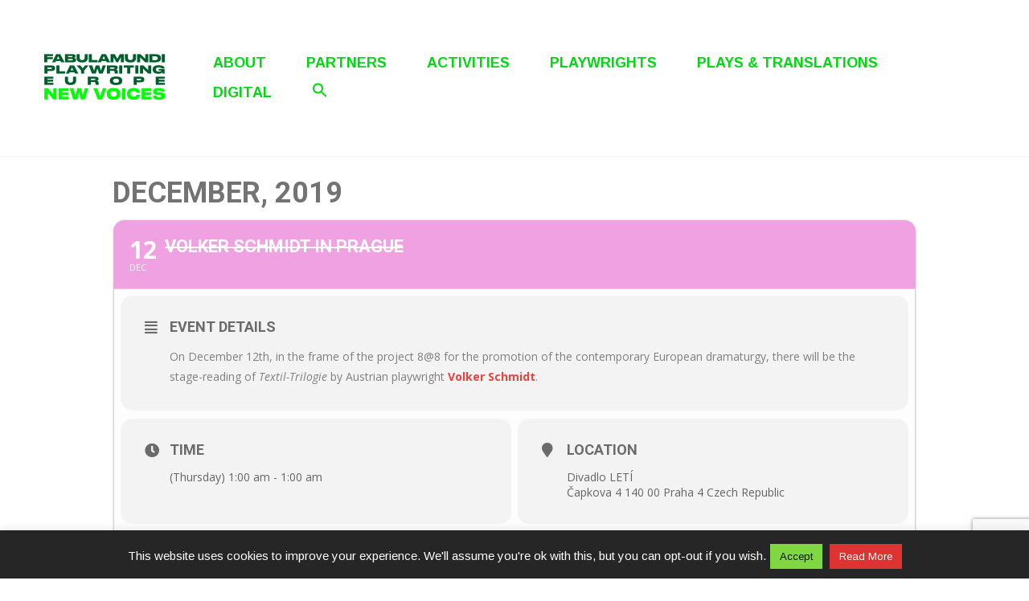

--- FILE ---
content_type: text/html; charset=UTF-8
request_url: https://www.fabulamundi.eu/events/volker-schmidt-in-prague/
body_size: 78429
content:
	
<!DOCTYPE html>
<html lang="en-GB">

<head>
	<meta charset="UTF-8">
	<meta name="viewport" content="width=device-width, initial-scale=1">
	<link rel="profile" href="http://gmpg.org/xfn/11">
	<link rel="pingback" href="https://www.fabulamundi.eu/xmlrpc.php">
	<title>Volker Schmidt in Prague &#8211; Fabulamundi &#8211; Playwriting Europe</title>
<meta name='robots' content='max-image-preview:large' />
<link rel='dns-prefetch' href='//maps.googleapis.com' />
<link rel='dns-prefetch' href='//meet.jit.si' />
<link rel='dns-prefetch' href='//www.google.com' />
<link rel='dns-prefetch' href='//fonts.googleapis.com' />
<link rel='dns-prefetch' href='//s.w.org' />
<link rel="alternate" type="application/rss+xml" title="Fabulamundi - Playwriting Europe &raquo; Feed" href="https://www.fabulamundi.eu/en/feed/" />
<link rel="alternate" type="application/rss+xml" title="Fabulamundi - Playwriting Europe &raquo; Comments Feed" href="https://www.fabulamundi.eu/en/comments/feed/" />
<script type="text/javascript">
window._wpemojiSettings = {"baseUrl":"https:\/\/s.w.org\/images\/core\/emoji\/13.1.0\/72x72\/","ext":".png","svgUrl":"https:\/\/s.w.org\/images\/core\/emoji\/13.1.0\/svg\/","svgExt":".svg","source":{"concatemoji":"https:\/\/www.fabulamundi.eu\/wp-includes\/js\/wp-emoji-release.min.js?ver=5.9.12"}};
/*! This file is auto-generated */
!function(e,a,t){var n,r,o,i=a.createElement("canvas"),p=i.getContext&&i.getContext("2d");function s(e,t){var a=String.fromCharCode;p.clearRect(0,0,i.width,i.height),p.fillText(a.apply(this,e),0,0);e=i.toDataURL();return p.clearRect(0,0,i.width,i.height),p.fillText(a.apply(this,t),0,0),e===i.toDataURL()}function c(e){var t=a.createElement("script");t.src=e,t.defer=t.type="text/javascript",a.getElementsByTagName("head")[0].appendChild(t)}for(o=Array("flag","emoji"),t.supports={everything:!0,everythingExceptFlag:!0},r=0;r<o.length;r++)t.supports[o[r]]=function(e){if(!p||!p.fillText)return!1;switch(p.textBaseline="top",p.font="600 32px Arial",e){case"flag":return s([127987,65039,8205,9895,65039],[127987,65039,8203,9895,65039])?!1:!s([55356,56826,55356,56819],[55356,56826,8203,55356,56819])&&!s([55356,57332,56128,56423,56128,56418,56128,56421,56128,56430,56128,56423,56128,56447],[55356,57332,8203,56128,56423,8203,56128,56418,8203,56128,56421,8203,56128,56430,8203,56128,56423,8203,56128,56447]);case"emoji":return!s([10084,65039,8205,55357,56613],[10084,65039,8203,55357,56613])}return!1}(o[r]),t.supports.everything=t.supports.everything&&t.supports[o[r]],"flag"!==o[r]&&(t.supports.everythingExceptFlag=t.supports.everythingExceptFlag&&t.supports[o[r]]);t.supports.everythingExceptFlag=t.supports.everythingExceptFlag&&!t.supports.flag,t.DOMReady=!1,t.readyCallback=function(){t.DOMReady=!0},t.supports.everything||(n=function(){t.readyCallback()},a.addEventListener?(a.addEventListener("DOMContentLoaded",n,!1),e.addEventListener("load",n,!1)):(e.attachEvent("onload",n),a.attachEvent("onreadystatechange",function(){"complete"===a.readyState&&t.readyCallback()})),(n=t.source||{}).concatemoji?c(n.concatemoji):n.wpemoji&&n.twemoji&&(c(n.twemoji),c(n.wpemoji)))}(window,document,window._wpemojiSettings);
</script>
<style type="text/css">
img.wp-smiley,
img.emoji {
	display: inline !important;
	border: none !important;
	box-shadow: none !important;
	height: 1em !important;
	width: 1em !important;
	margin: 0 0.07em !important;
	vertical-align: -0.1em !important;
	background: none !important;
	padding: 0 !important;
}
</style>
	<link rel='stylesheet' id='evo_single_event-css'  href='//www.fabulamundi.eu/wp-content/plugins/eventON/assets/css/evo_event_styles.css?ver=4.1.1' type='text/css' media='all' />
<link rel='stylesheet' id='wp-block-library-css'  href='https://www.fabulamundi.eu/wp-includes/css/dist/block-library/style.min.css?ver=5.9.12' type='text/css' media="print" onload="this.media='all'" />
<style id='wp-block-library-theme-inline-css' type='text/css'>
.wp-block-audio figcaption{color:#555;font-size:13px;text-align:center}.is-dark-theme .wp-block-audio figcaption{color:hsla(0,0%,100%,.65)}.wp-block-code>code{font-family:Menlo,Consolas,monaco,monospace;color:#1e1e1e;padding:.8em 1em;border:1px solid #ddd;border-radius:4px}.wp-block-embed figcaption{color:#555;font-size:13px;text-align:center}.is-dark-theme .wp-block-embed figcaption{color:hsla(0,0%,100%,.65)}.blocks-gallery-caption{color:#555;font-size:13px;text-align:center}.is-dark-theme .blocks-gallery-caption{color:hsla(0,0%,100%,.65)}.wp-block-image figcaption{color:#555;font-size:13px;text-align:center}.is-dark-theme .wp-block-image figcaption{color:hsla(0,0%,100%,.65)}.wp-block-pullquote{border-top:4px solid;border-bottom:4px solid;margin-bottom:1.75em;color:currentColor}.wp-block-pullquote__citation,.wp-block-pullquote cite,.wp-block-pullquote footer{color:currentColor;text-transform:uppercase;font-size:.8125em;font-style:normal}.wp-block-quote{border-left:.25em solid;margin:0 0 1.75em;padding-left:1em}.wp-block-quote cite,.wp-block-quote footer{color:currentColor;font-size:.8125em;position:relative;font-style:normal}.wp-block-quote.has-text-align-right{border-left:none;border-right:.25em solid;padding-left:0;padding-right:1em}.wp-block-quote.has-text-align-center{border:none;padding-left:0}.wp-block-quote.is-large,.wp-block-quote.is-style-large,.wp-block-quote.is-style-plain{border:none}.wp-block-search .wp-block-search__label{font-weight:700}.wp-block-group:where(.has-background){padding:1.25em 2.375em}.wp-block-separator{border:none;border-bottom:2px solid;margin-left:auto;margin-right:auto;opacity:.4}.wp-block-separator:not(.is-style-wide):not(.is-style-dots){width:100px}.wp-block-separator.has-background:not(.is-style-dots){border-bottom:none;height:1px}.wp-block-separator.has-background:not(.is-style-wide):not(.is-style-dots){height:2px}.wp-block-table thead{border-bottom:3px solid}.wp-block-table tfoot{border-top:3px solid}.wp-block-table td,.wp-block-table th{padding:.5em;border:1px solid;word-break:normal}.wp-block-table figcaption{color:#555;font-size:13px;text-align:center}.is-dark-theme .wp-block-table figcaption{color:hsla(0,0%,100%,.65)}.wp-block-video figcaption{color:#555;font-size:13px;text-align:center}.is-dark-theme .wp-block-video figcaption{color:hsla(0,0%,100%,.65)}.wp-block-template-part.has-background{padding:1.25em 2.375em;margin-top:0;margin-bottom:0}
</style>
<style id='global-styles-inline-css' type='text/css'>
body{--wp--preset--color--black: #000000;--wp--preset--color--cyan-bluish-gray: #abb8c3;--wp--preset--color--white: #ffffff;--wp--preset--color--pale-pink: #f78da7;--wp--preset--color--vivid-red: #cf2e2e;--wp--preset--color--luminous-vivid-orange: #ff6900;--wp--preset--color--luminous-vivid-amber: #fcb900;--wp--preset--color--light-green-cyan: #7bdcb5;--wp--preset--color--vivid-green-cyan: #00d084;--wp--preset--color--pale-cyan-blue: #8ed1fc;--wp--preset--color--vivid-cyan-blue: #0693e3;--wp--preset--color--vivid-purple: #9b51e0;--wp--preset--color--medium-blue: #175CFF;--wp--preset--color--deep-navyblue: #0A083B;--wp--preset--color--off-white: #F7F9FA;--wp--preset--color--bluish-dark-grey: #57586E;--wp--preset--color--light-grey: #EAF1F8;--wp--preset--gradient--vivid-cyan-blue-to-vivid-purple: linear-gradient(135deg,rgba(6,147,227,1) 0%,rgb(155,81,224) 100%);--wp--preset--gradient--light-green-cyan-to-vivid-green-cyan: linear-gradient(135deg,rgb(122,220,180) 0%,rgb(0,208,130) 100%);--wp--preset--gradient--luminous-vivid-amber-to-luminous-vivid-orange: linear-gradient(135deg,rgba(252,185,0,1) 0%,rgba(255,105,0,1) 100%);--wp--preset--gradient--luminous-vivid-orange-to-vivid-red: linear-gradient(135deg,rgba(255,105,0,1) 0%,rgb(207,46,46) 100%);--wp--preset--gradient--very-light-gray-to-cyan-bluish-gray: linear-gradient(135deg,rgb(238,238,238) 0%,rgb(169,184,195) 100%);--wp--preset--gradient--cool-to-warm-spectrum: linear-gradient(135deg,rgb(74,234,220) 0%,rgb(151,120,209) 20%,rgb(207,42,186) 40%,rgb(238,44,130) 60%,rgb(251,105,98) 80%,rgb(254,248,76) 100%);--wp--preset--gradient--blush-light-purple: linear-gradient(135deg,rgb(255,206,236) 0%,rgb(152,150,240) 100%);--wp--preset--gradient--blush-bordeaux: linear-gradient(135deg,rgb(254,205,165) 0%,rgb(254,45,45) 50%,rgb(107,0,62) 100%);--wp--preset--gradient--luminous-dusk: linear-gradient(135deg,rgb(255,203,112) 0%,rgb(199,81,192) 50%,rgb(65,88,208) 100%);--wp--preset--gradient--pale-ocean: linear-gradient(135deg,rgb(255,245,203) 0%,rgb(182,227,212) 50%,rgb(51,167,181) 100%);--wp--preset--gradient--electric-grass: linear-gradient(135deg,rgb(202,248,128) 0%,rgb(113,206,126) 100%);--wp--preset--gradient--midnight: linear-gradient(135deg,rgb(2,3,129) 0%,rgb(40,116,252) 100%);--wp--preset--duotone--dark-grayscale: url('#wp-duotone-dark-grayscale');--wp--preset--duotone--grayscale: url('#wp-duotone-grayscale');--wp--preset--duotone--purple-yellow: url('#wp-duotone-purple-yellow');--wp--preset--duotone--blue-red: url('#wp-duotone-blue-red');--wp--preset--duotone--midnight: url('#wp-duotone-midnight');--wp--preset--duotone--magenta-yellow: url('#wp-duotone-magenta-yellow');--wp--preset--duotone--purple-green: url('#wp-duotone-purple-green');--wp--preset--duotone--blue-orange: url('#wp-duotone-blue-orange');--wp--preset--font-size--small: 13px;--wp--preset--font-size--medium: 20px;--wp--preset--font-size--large: 36px;--wp--preset--font-size--x-large: 42px;--wp--preset--font-size--normal: 16px;--wp--preset--font-size--normal-plus: 18px;--wp--preset--font-size--medium-plus: 26px;--wp--preset--font-size--big: 32px;--wp--preset--font-size--huge: 48px;}.has-black-color{color: var(--wp--preset--color--black) !important;}.has-cyan-bluish-gray-color{color: var(--wp--preset--color--cyan-bluish-gray) !important;}.has-white-color{color: var(--wp--preset--color--white) !important;}.has-pale-pink-color{color: var(--wp--preset--color--pale-pink) !important;}.has-vivid-red-color{color: var(--wp--preset--color--vivid-red) !important;}.has-luminous-vivid-orange-color{color: var(--wp--preset--color--luminous-vivid-orange) !important;}.has-luminous-vivid-amber-color{color: var(--wp--preset--color--luminous-vivid-amber) !important;}.has-light-green-cyan-color{color: var(--wp--preset--color--light-green-cyan) !important;}.has-vivid-green-cyan-color{color: var(--wp--preset--color--vivid-green-cyan) !important;}.has-pale-cyan-blue-color{color: var(--wp--preset--color--pale-cyan-blue) !important;}.has-vivid-cyan-blue-color{color: var(--wp--preset--color--vivid-cyan-blue) !important;}.has-vivid-purple-color{color: var(--wp--preset--color--vivid-purple) !important;}.has-black-background-color{background-color: var(--wp--preset--color--black) !important;}.has-cyan-bluish-gray-background-color{background-color: var(--wp--preset--color--cyan-bluish-gray) !important;}.has-white-background-color{background-color: var(--wp--preset--color--white) !important;}.has-pale-pink-background-color{background-color: var(--wp--preset--color--pale-pink) !important;}.has-vivid-red-background-color{background-color: var(--wp--preset--color--vivid-red) !important;}.has-luminous-vivid-orange-background-color{background-color: var(--wp--preset--color--luminous-vivid-orange) !important;}.has-luminous-vivid-amber-background-color{background-color: var(--wp--preset--color--luminous-vivid-amber) !important;}.has-light-green-cyan-background-color{background-color: var(--wp--preset--color--light-green-cyan) !important;}.has-vivid-green-cyan-background-color{background-color: var(--wp--preset--color--vivid-green-cyan) !important;}.has-pale-cyan-blue-background-color{background-color: var(--wp--preset--color--pale-cyan-blue) !important;}.has-vivid-cyan-blue-background-color{background-color: var(--wp--preset--color--vivid-cyan-blue) !important;}.has-vivid-purple-background-color{background-color: var(--wp--preset--color--vivid-purple) !important;}.has-black-border-color{border-color: var(--wp--preset--color--black) !important;}.has-cyan-bluish-gray-border-color{border-color: var(--wp--preset--color--cyan-bluish-gray) !important;}.has-white-border-color{border-color: var(--wp--preset--color--white) !important;}.has-pale-pink-border-color{border-color: var(--wp--preset--color--pale-pink) !important;}.has-vivid-red-border-color{border-color: var(--wp--preset--color--vivid-red) !important;}.has-luminous-vivid-orange-border-color{border-color: var(--wp--preset--color--luminous-vivid-orange) !important;}.has-luminous-vivid-amber-border-color{border-color: var(--wp--preset--color--luminous-vivid-amber) !important;}.has-light-green-cyan-border-color{border-color: var(--wp--preset--color--light-green-cyan) !important;}.has-vivid-green-cyan-border-color{border-color: var(--wp--preset--color--vivid-green-cyan) !important;}.has-pale-cyan-blue-border-color{border-color: var(--wp--preset--color--pale-cyan-blue) !important;}.has-vivid-cyan-blue-border-color{border-color: var(--wp--preset--color--vivid-cyan-blue) !important;}.has-vivid-purple-border-color{border-color: var(--wp--preset--color--vivid-purple) !important;}.has-vivid-cyan-blue-to-vivid-purple-gradient-background{background: var(--wp--preset--gradient--vivid-cyan-blue-to-vivid-purple) !important;}.has-light-green-cyan-to-vivid-green-cyan-gradient-background{background: var(--wp--preset--gradient--light-green-cyan-to-vivid-green-cyan) !important;}.has-luminous-vivid-amber-to-luminous-vivid-orange-gradient-background{background: var(--wp--preset--gradient--luminous-vivid-amber-to-luminous-vivid-orange) !important;}.has-luminous-vivid-orange-to-vivid-red-gradient-background{background: var(--wp--preset--gradient--luminous-vivid-orange-to-vivid-red) !important;}.has-very-light-gray-to-cyan-bluish-gray-gradient-background{background: var(--wp--preset--gradient--very-light-gray-to-cyan-bluish-gray) !important;}.has-cool-to-warm-spectrum-gradient-background{background: var(--wp--preset--gradient--cool-to-warm-spectrum) !important;}.has-blush-light-purple-gradient-background{background: var(--wp--preset--gradient--blush-light-purple) !important;}.has-blush-bordeaux-gradient-background{background: var(--wp--preset--gradient--blush-bordeaux) !important;}.has-luminous-dusk-gradient-background{background: var(--wp--preset--gradient--luminous-dusk) !important;}.has-pale-ocean-gradient-background{background: var(--wp--preset--gradient--pale-ocean) !important;}.has-electric-grass-gradient-background{background: var(--wp--preset--gradient--electric-grass) !important;}.has-midnight-gradient-background{background: var(--wp--preset--gradient--midnight) !important;}.has-small-font-size{font-size: var(--wp--preset--font-size--small) !important;}.has-medium-font-size{font-size: var(--wp--preset--font-size--medium) !important;}.has-large-font-size{font-size: var(--wp--preset--font-size--large) !important;}.has-x-large-font-size{font-size: var(--wp--preset--font-size--x-large) !important;}
</style>
<link rel='stylesheet' id='contact-form-7-css'  href='https://www.fabulamundi.eu/wp-content/plugins/contact-form-7/includes/css/styles.css?ver=5.5.4' type='text/css' media='all' />
<link rel='stylesheet' id='cookie-law-info-css'  href='https://www.fabulamundi.eu/wp-content/plugins/cookie-law-info/public/css/cookie-law-info-public.css?ver=1.9.0' type='text/css' media='all' />
<link rel='stylesheet' id='cookie-law-info-gdpr-css'  href='https://www.fabulamundi.eu/wp-content/plugins/cookie-law-info/public/css/cookie-law-info-gdpr.css?ver=1.9.0' type='text/css' media='all' />
<link rel='stylesheet' id='dvteam_fix-css'  href='https://www.fabulamundi.eu/wp-content/plugins/dvteam/css/fix.css?ver=1.0' type='text/css' media='all' />
<link rel='stylesheet' id='ivory-search-styles-css'  href='https://www.fabulamundi.eu/wp-content/plugins/add-search-to-menu/public/css/ivory-search.min.css?ver=5.5.1' type='text/css' media='all' />
<link rel='stylesheet' id='gfonts-css'  href='https://fonts.googleapis.com/css2?family=Arimo%3Awght%40100%3B300%3B400%3B500%3B700%3B900&#038;display=swap&#038;ver=1.1.6' type='text/css' media="print" onload="this.media='all'" />
<link rel='stylesheet' id='main-css'  href='https://www.fabulamundi.eu/wp-content/themes/tutorstarter/assets/dist/css/style.min.css?ver=1.1.6' type='text/css' media='all' />
<style id='main-inline-css' type='text/css'>

			:root {
				--default-color: #ffffff;
				--body-font: Arimo;
				--heading-font: Arimo;
				--link-color: #00d812;
				--body-bg-color: #ffffff;
				--cart-color: #1950D1;
				--cart-color-trans: #ffffff;
				--cta-text-color: #0d9b10;
				--cta-text-color-trans: #ffffff;
				--body-text-color: #00540e;
				--cta-font-weight: 400;
				--cta-font-transform: none;
				--cta-font-lineheight: 1.2em;
				--cta-font-lineheight-tablet: 1.2em;
				--cta-font-lineheight-mobile: 1.2em;
				--menu-link-color: #00d812;
				--menu-link-color-trans: #ffffff;
				--body-font-weight: 400;
				--h1-font-weight: 600;
				--h2-font-weight: 700;
				--h3-font-weight: 700;
				--h4-font-weight: 700;
				--h5-font-weight: 700;
				--h6-font-weight: 700;
				--h1-text-transform: none;
				--h2-text-transform: none;
				--h3-text-transform: none;
				--h4-text-transform: none;
				--h5-text-transform: none;
				--h6-text-transform: none;
				--primary-menu-bg-color: #ffffff;
				--sticky-menu-bg-color: rgba(4, 42, 132, 0.7);
				--cta-background-color: #ffffff;
				--cta-background-color-trans: rgba(25, 80, 209, 1);
				--cta-border-color: #00d812;
				--cta-border-color-trans: #1950D1;
				--cta-border-width: 1px;
				--cta-border-radius: 50px;
				--cta-font-size: 16px;
				--header-font-weight: 700;
				--header-font-transform: uppercase;
				--header-font-lineheight: 1.5em;
				--header-font-lineheight-tablet: 1.2em;
				--header-font-lineheight-mobile: 1.2em;
				--body-text-transform: none;
				--body-font-size: 17px;
				--h1-font-size: 35px;
				--h1-font-size-tablet: 46px;
				--h1-font-size-mobile: 32px;
				--h2-font-size: 29px;
				--h2-font-size-tablet: 32px;
				--h2-font-size-mobile: 32px;
				--h3-font-size: 25px;
				--h3-font-size-tablet: 28px;
				--h3-font-size-mobile: 28px;
				--h4-font-size: 21px;
				--h4-font-size-tablet: 24px;
				--h4-font-size-mobile: 24px;
				--h5-font-size: 19px;
				--h5-font-size-tablet: 18px;
				--h5-font-size-mobile: 18px;
				--h6-font-size: 17px;
				--h6-font-size-tablet: 17px;
				--h6-font-size-mobile: 17px;
				--active-menu-color: #00d812;
				--active-menu-color-trans: #ffffff;
				--cta-font-size-tablet: 13px;
				--cta-font-size-mobile: 13px;
				--header-font-size: 18px;
				--body-font-size-mobile: 14px;
				--body-font-size-tablet: 14px;
				--footer-bottom-bg-color: #a4ffa4;
				--footer-widget-bg-color: #a4ffa4;
				--header-font-size-tablet: 13px;
				--header-font-size-mobile: 13px;
				--footer-bottom-text-color: #00540e;
				--widget-title-font-weight: 700;
				--widget-title-text-transform: none;
				--footer-widget-text-color: #00540e;
				--body-font-lineheight: 1.5em;
				--h1-font-lineheight: 2em;
				--h1-font-lineheight-tablet: 2.5em;
				--h1-font-lineheight-mobile: 1em;
				--h2-font-lineheight: 2em;
				--h2-font-lineheight-tablet: 2em;
				--h2-font-lineheight-mobile: 2em;
				--h3-font-lineheight: 1.8em;
				--h3-font-lineheight-tablet: 1.8em;
				--h3-font-lineheight-mobile: 1.8em;
				--h4-font-lineheight: 1.7em;
				--h4-font-lineheight-tablet: 1.7em;
				--h4-font-lineheight-mobile: 1.7em;
				--h5-font-lineheight: 1.6em;
				--h5-font-lineheight-tablet: 1.6em;
				--h5-font-lineheight-mobile: 1.6em;
				--h6-font-lineheight: 1.5em;
				--h6-font-lineheight-tablet: 1.5em;
				--h6-font-lineheight-mobile: 1.5em;
				--body-font-lineheight-tablet: 1.5em;
				--body-font-lineheight-mobile: 1em;
				--widget-title-font-size: 18px;
				--widget-title-font-size-tablet: 16px;
				--widget-title-font-size-mobile: 16px;
				--widget-title-line-height: 1.78em;
				--widget-title-line-height-tablet: 1.78em;
				--widget-title-line-height-mobile: 1.78em;
				--widget-text-font-weight: 400;
				--widget-text-transform: none;
				--widget-text-font-size: 16px;
				--widget-text-font-size-tablet: 16px;
				--widget-text-font-size-mobile: 16px;
				--widget-text-line-height: 1.78em;
				--widget-text-line-height-tablet: 1.78em;
				--widget-text-line-height-mobile: 1.78em;
			}
        
</style>
<link rel='stylesheet' id='evcal_google_fonts-css'  href='https://fonts.googleapis.com/css?family=Open+Sans%3A400%2C400italic%2C700%7CRoboto%3A400%2C700&#038;subset=latin%2Clatin-ext&#038;ver=4.1.1' type='text/css' media='all' />
<link rel='stylesheet' id='evcal_cal_default-css'  href='//www.fabulamundi.eu/wp-content/plugins/eventON/assets/css/eventon_styles.css?ver=4.1.1' type='text/css' media='all' />
<link rel='stylesheet' id='evo_font_icons-css'  href='//www.fabulamundi.eu/wp-content/plugins/eventON/assets/fonts/all.css?ver=4.1.1' type='text/css' media='all' />
<link rel='stylesheet' id='eventon_dynamic_styles-css'  href='//www.fabulamundi.eu/wp-content/plugins/eventON/assets/css/eventon_dynamic_styles.css?ver=4.1.1' type='text/css' media='all' />
<link rel='stylesheet' id='mm-compiled-options-mobmenu-css'  href='https://www.fabulamundi.eu/wp-content/uploads/dynamic-mobmenu.css?ver=2.8.3-311' type='text/css' media='all' />
<link rel='stylesheet' id='mm-google-webfont-arimo-css'  href='//fonts.googleapis.com/css?family=Arimo%3A500%2Cinherit%2C400&#038;subset=latin%2Clatin-ext&#038;ver=5.9.12' type='text/css' media='all' />
<link rel='stylesheet' id='mm-google-webfont-dosis-css'  href='//fonts.googleapis.com/css?family=Dosis%3Ainherit%2C400&#038;subset=latin%2Clatin-ext&#038;ver=5.9.12' type='text/css' media='all' />
<link rel='stylesheet' id='cssmobmenu-icons-css'  href='https://www.fabulamundi.eu/wp-content/plugins/mobile-menu/includes/css/mobmenu-icons.css?ver=5.9.12' type='text/css' media='all' />
<link rel='stylesheet' id='cssmobmenu-css'  href='https://www.fabulamundi.eu/wp-content/plugins/mobile-menu/includes/css/mobmenu.css?ver=2.8.3' type='text/css' media='all' />
<script type='text/javascript' src='https://www.fabulamundi.eu/wp-includes/js/jquery/jquery.min.js?ver=3.6.0' id='jquery-core-js'></script>
<script type='text/javascript' src='https://www.fabulamundi.eu/wp-includes/js/jquery/jquery-migrate.min.js?ver=3.3.2' id='jquery-migrate-js'></script>
<script type='text/javascript' id='cookie-law-info-js-extra'>
/* <![CDATA[ */
var Cli_Data = {"nn_cookie_ids":[],"cookielist":[],"ccpaEnabled":"","ccpaRegionBased":"","ccpaBarEnabled":"","ccpaType":"gdpr","js_blocking":"","custom_integration":""};
var cli_cookiebar_settings = {"animate_speed_hide":"500","animate_speed_show":"500","background":"#262626","border":"#444","border_on":"","button_1_button_colour":"#81d742","button_1_button_hover":"#67ac35","button_1_link_colour":"#0a0a0a","button_1_as_button":"1","button_1_new_win":"","button_2_button_colour":"#dd3333","button_2_button_hover":"#b12929","button_2_link_colour":"#ffffff","button_2_as_button":"1","button_2_hidebar":"","button_3_button_colour":"#000","button_3_button_hover":"#000000","button_3_link_colour":"#fff","button_3_as_button":"1","button_3_new_win":"","button_4_button_colour":"#000","button_4_button_hover":"#000000","button_4_link_colour":"#fff","button_4_as_button":"1","font_family":"inherit","header_fix":"1","notify_animate_hide":"1","notify_animate_show":"1","notify_div_id":"#cookie-law-info-bar","notify_position_horizontal":"right","notify_position_vertical":"bottom","scroll_close":"","scroll_close_reload":"","accept_close_reload":"","reject_close_reload":"","showagain_tab":"","showagain_background":"#fff","showagain_border":"#000","showagain_div_id":"#cookie-law-info-again","showagain_x_position":"100px","text":"#ffffff","show_once_yn":"","show_once":"10000","logging_on":"","as_popup":"","popup_overlay":"1","bar_heading_text":"","cookie_bar_as":"banner","popup_showagain_position":"bottom-right","widget_position":"left"};
var log_object = {"ajax_url":"https:\/\/www.fabulamundi.eu\/wp-admin\/admin-ajax.php"};
/* ]]> */
</script>
<script type='text/javascript' src='https://www.fabulamundi.eu/wp-content/plugins/cookie-law-info/public/js/cookie-law-info-public.js?ver=1.9.0' id='cookie-law-info-js'></script>
<script type='text/javascript' src='https://www.fabulamundi.eu/wp-content/plugins/mobile-menu/includes/js/mobmenu.js?ver=2.8.3' id='mobmenujs-js'></script>
<link rel="https://api.w.org/" href="https://www.fabulamundi.eu/wp-json/" /><link rel="alternate" type="application/json" href="https://www.fabulamundi.eu/wp-json/wp/v2/ajde_events/10624" /><link rel="EditURI" type="application/rsd+xml" title="RSD" href="https://www.fabulamundi.eu/xmlrpc.php?rsd" />
<link rel="wlwmanifest" type="application/wlwmanifest+xml" href="https://www.fabulamundi.eu/wp-includes/wlwmanifest.xml" /> 
<meta name="generator" content="WordPress 5.9.12" />
<link rel="canonical" href="https://www.fabulamundi.eu/events/volker-schmidt-in-prague/" />
<link rel='shortlink' href='https://www.fabulamundi.eu/?p=10624' />
<link rel="alternate" type="application/json+oembed" href="https://www.fabulamundi.eu/wp-json/oembed/1.0/embed?url=https%3A%2F%2Fwww.fabulamundi.eu%2Fevents%2Fvolker-schmidt-in-prague%2F" />
<link rel="alternate" type="text/xml+oembed" href="https://www.fabulamundi.eu/wp-json/oembed/1.0/embed?url=https%3A%2F%2Fwww.fabulamundi.eu%2Fevents%2Fvolker-schmidt-in-prague%2F&#038;format=xml" />


<!-- EventON Version -->
<meta name="generator" content="EventON 4.1.1" />

				<meta name="robots" content="all"/>
				<meta property="description" content="On December 12th, in the frame of the project 8@8 for the promotion of the contemporary European dramaturgy, there will" />
				<meta property="og:type" content="event" /> 
				<meta property="og:title" content="Volker Schmidt in Prague" />
				<meta property="og:url" content="https://www.fabulamundi.eu/events/volker-schmidt-in-prague/" />
				<meta property="og:description" content="On December 12th, in the frame of the project 8@8 for the promotion of the contemporary European dramaturgy, there will" />
												<meta name="twitter:card" content="summary_large_image">
				<meta name="twitter:title" content="Volker Schmidt in Prague">
				<meta name="twitter:description" content="On December 12th, in the frame of the project 8@8 for the promotion of the contemporary European dramaturgy, there will">
								<meta name="generator" content="Powered by WPBakery Page Builder - drag and drop page builder for WordPress."/>
<link rel="icon" href="https://www.fabulamundi.eu/wp-content/uploads/2023/05/cropped-favicon_new-32x32.jpg" sizes="32x32" />
<link rel="icon" href="https://www.fabulamundi.eu/wp-content/uploads/2023/05/cropped-favicon_new-192x192.jpg" sizes="192x192" />
<link rel="apple-touch-icon" href="https://www.fabulamundi.eu/wp-content/uploads/2023/05/cropped-favicon_new-180x180.jpg" />
<meta name="msapplication-TileImage" content="https://www.fabulamundi.eu/wp-content/uploads/2023/05/cropped-favicon_new-270x270.jpg" />
		<style type="text/css" id="wp-custom-css">
			.eventon_events_list .eventon_list_event .evcal_list_a.completed-event .evcal_event_title {
    text-decoration: auto;
}

@media (min-width: 767px) {
.navbar.navbar-center .navbar-nav {
    justify-content: left;
	}}
	
@media (max-width: 767px) {
.navbar {
    justify-content: space-evenly;
	}}

.mob-menu-header-holder {
    display: grid;
    justify-items: center;
}

@media (max-width: 991px) {
.navbar-toggler {
    display: none;
	}}


.wp-block-button__link {
	padding: 5px;
	background-color: #00540e;
}

.single-post .entry-meta a, .single-post .entry-meta span {color: #00540e;}

.single-post .entry-title {
	color: #00540e;
	font-size: 38px;
}

.comments-area {
    display: none;
}

.parent-pageid-1507 .switcher button, select {
    color: #00d812;
    border-color: #00d812;
	border-radius: 5px;
	padding: 5px;
}


:root {
	--navSubmenuHoverColor: #00d812;

}

@media (min-width: 992px) {
.navbar-nav .menu-item .sub-menu a:after {
	
color: #00d812;
	background: #00d812;
	
	}}

.wpcf7 .wpcf7-form-control {
    width: 100%!important;
    padding: 0 0px;
    font-size: 16px;
    height: 38px;
	    background: transparent;
	    border-top: 1px;
    border-left: 1px;
    border-right: 1px;
    border-radius: 0px! important;
	border-color: #00540e;
}

@media (min-width: 992px) {
.navbar-nav>.menu-item:not(:last-child) {
    margin-right: 40px;
	}}

h1.entry-title {
  padding-bottom: 0;
}

h3 a, h4 a {
	text-decoration: none;
}

.vc_cta3-content h4 a {
color: green;
}

.vc_gitem-post-data {
  margin-bottom: 0;
}

.page-id-15184 .entry-header {
	display: none;
}

.vc_gitem-zone-a .vc_gitem-row-position-middle, .vc_gitem-zone-b .vc_gitem-row-position-middle {
  transform: translate(0,10%);
}

.vc_gitem-zone-img {display: none;} 

.navbar.navbar-center .navbar-nav {
    justify-content: left;
}

@media (min-width: 992px) {
.navbar-nav .menu-item .sub-menu a {
    font-size: 14px;
    font-weight: 400;
	color:#00d812;
	}}

.wpcf7 .wpcf7-submit {
	    background: #00540e;
    color: #fff;
	padding: 5px 5px 5px 5px;
	border-radius: 8px !important;
	width: 100px !important;
}

.navSubmenuHoverColor: #00d812;
		</style>
		<noscript><style> .wpb_animate_when_almost_visible { opacity: 1; }</style></noscript><style type="text/css" media="screen">.is-menu path.search-icon-path { fill: #00d812;}body .popup-search-close:after, body .search-close:after { border-color: #00d812;}body .popup-search-close:before, body .search-close:before { border-color: #00d812;}</style>			<style type="text/css" media="screen">
			/* Ivory search custom CSS code */
			.is-form-style input.is-search-input {
border: solid 1px #00d812!important; }

.is-form-style input.is-search-submit, .is-search-icon  {
border: 1px solid #00d812;
background: #00d812;
}

.is-form-style .is-search-submit path {
    fill: #fff;
}			</style>
					<style type="text/css">
					.is-form-id-15523 .is-search-submit:focus,
			.is-form-id-15523 .is-search-submit:hover,
			.is-form-id-15523 .is-search-submit,
            .is-form-id-15523 .is-search-icon {
			            background-color: #ffffff !important;            			}
            			.is-form-id-15523 .is-search-input::-webkit-input-placeholder {
			    color: #00540e !important;
			}
			.is-form-id-15523 .is-search-input:-moz-placeholder {
			    color: #00540e !important;
			    opacity: 1;
			}
			.is-form-id-15523 .is-search-input::-moz-placeholder {
			    color: #00540e !important;
			    opacity: 1;
			}
			.is-form-id-15523 .is-search-input:-ms-input-placeholder {
			    color: #00540e !important;
			}
                        			.is-form-style-1.is-form-id-15523 .is-search-input:focus,
			.is-form-style-1.is-form-id-15523 .is-search-input:hover,
			.is-form-style-1.is-form-id-15523 .is-search-input,
			.is-form-style-2.is-form-id-15523 .is-search-input:focus,
			.is-form-style-2.is-form-id-15523 .is-search-input:hover,
			.is-form-style-2.is-form-id-15523 .is-search-input,
			.is-form-style-3.is-form-id-15523 .is-search-input:focus,
			.is-form-style-3.is-form-id-15523 .is-search-input:hover,
			.is-form-style-3.is-form-id-15523 .is-search-input,
			.is-form-id-15523 .is-search-input:focus,
			.is-form-id-15523 .is-search-input:hover,
			.is-form-id-15523 .is-search-input {
                                color: #00540e !important;                                                                background-color: #00540e !important;			}
                        			</style>
		</head>

<body class="ajde_events-template-default single single-ajde_events postid-10624 wp-custom-logo tutorstarter group-blog mob-menu-slideout-over wpb-js-composer js-comp-ver-6.6.0 vc_responsive">
<svg xmlns="http://www.w3.org/2000/svg" viewBox="0 0 0 0" width="0" height="0" focusable="false" role="none" style="visibility: hidden; position: absolute; left: -9999px; overflow: hidden;" ><defs><filter id="wp-duotone-dark-grayscale"><feColorMatrix color-interpolation-filters="sRGB" type="matrix" values=" .299 .587 .114 0 0 .299 .587 .114 0 0 .299 .587 .114 0 0 .299 .587 .114 0 0 " /><feComponentTransfer color-interpolation-filters="sRGB" ><feFuncR type="table" tableValues="0 0.49803921568627" /><feFuncG type="table" tableValues="0 0.49803921568627" /><feFuncB type="table" tableValues="0 0.49803921568627" /><feFuncA type="table" tableValues="1 1" /></feComponentTransfer><feComposite in2="SourceGraphic" operator="in" /></filter></defs></svg><svg xmlns="http://www.w3.org/2000/svg" viewBox="0 0 0 0" width="0" height="0" focusable="false" role="none" style="visibility: hidden; position: absolute; left: -9999px; overflow: hidden;" ><defs><filter id="wp-duotone-grayscale"><feColorMatrix color-interpolation-filters="sRGB" type="matrix" values=" .299 .587 .114 0 0 .299 .587 .114 0 0 .299 .587 .114 0 0 .299 .587 .114 0 0 " /><feComponentTransfer color-interpolation-filters="sRGB" ><feFuncR type="table" tableValues="0 1" /><feFuncG type="table" tableValues="0 1" /><feFuncB type="table" tableValues="0 1" /><feFuncA type="table" tableValues="1 1" /></feComponentTransfer><feComposite in2="SourceGraphic" operator="in" /></filter></defs></svg><svg xmlns="http://www.w3.org/2000/svg" viewBox="0 0 0 0" width="0" height="0" focusable="false" role="none" style="visibility: hidden; position: absolute; left: -9999px; overflow: hidden;" ><defs><filter id="wp-duotone-purple-yellow"><feColorMatrix color-interpolation-filters="sRGB" type="matrix" values=" .299 .587 .114 0 0 .299 .587 .114 0 0 .299 .587 .114 0 0 .299 .587 .114 0 0 " /><feComponentTransfer color-interpolation-filters="sRGB" ><feFuncR type="table" tableValues="0.54901960784314 0.98823529411765" /><feFuncG type="table" tableValues="0 1" /><feFuncB type="table" tableValues="0.71764705882353 0.25490196078431" /><feFuncA type="table" tableValues="1 1" /></feComponentTransfer><feComposite in2="SourceGraphic" operator="in" /></filter></defs></svg><svg xmlns="http://www.w3.org/2000/svg" viewBox="0 0 0 0" width="0" height="0" focusable="false" role="none" style="visibility: hidden; position: absolute; left: -9999px; overflow: hidden;" ><defs><filter id="wp-duotone-blue-red"><feColorMatrix color-interpolation-filters="sRGB" type="matrix" values=" .299 .587 .114 0 0 .299 .587 .114 0 0 .299 .587 .114 0 0 .299 .587 .114 0 0 " /><feComponentTransfer color-interpolation-filters="sRGB" ><feFuncR type="table" tableValues="0 1" /><feFuncG type="table" tableValues="0 0.27843137254902" /><feFuncB type="table" tableValues="0.5921568627451 0.27843137254902" /><feFuncA type="table" tableValues="1 1" /></feComponentTransfer><feComposite in2="SourceGraphic" operator="in" /></filter></defs></svg><svg xmlns="http://www.w3.org/2000/svg" viewBox="0 0 0 0" width="0" height="0" focusable="false" role="none" style="visibility: hidden; position: absolute; left: -9999px; overflow: hidden;" ><defs><filter id="wp-duotone-midnight"><feColorMatrix color-interpolation-filters="sRGB" type="matrix" values=" .299 .587 .114 0 0 .299 .587 .114 0 0 .299 .587 .114 0 0 .299 .587 .114 0 0 " /><feComponentTransfer color-interpolation-filters="sRGB" ><feFuncR type="table" tableValues="0 0" /><feFuncG type="table" tableValues="0 0.64705882352941" /><feFuncB type="table" tableValues="0 1" /><feFuncA type="table" tableValues="1 1" /></feComponentTransfer><feComposite in2="SourceGraphic" operator="in" /></filter></defs></svg><svg xmlns="http://www.w3.org/2000/svg" viewBox="0 0 0 0" width="0" height="0" focusable="false" role="none" style="visibility: hidden; position: absolute; left: -9999px; overflow: hidden;" ><defs><filter id="wp-duotone-magenta-yellow"><feColorMatrix color-interpolation-filters="sRGB" type="matrix" values=" .299 .587 .114 0 0 .299 .587 .114 0 0 .299 .587 .114 0 0 .299 .587 .114 0 0 " /><feComponentTransfer color-interpolation-filters="sRGB" ><feFuncR type="table" tableValues="0.78039215686275 1" /><feFuncG type="table" tableValues="0 0.94901960784314" /><feFuncB type="table" tableValues="0.35294117647059 0.47058823529412" /><feFuncA type="table" tableValues="1 1" /></feComponentTransfer><feComposite in2="SourceGraphic" operator="in" /></filter></defs></svg><svg xmlns="http://www.w3.org/2000/svg" viewBox="0 0 0 0" width="0" height="0" focusable="false" role="none" style="visibility: hidden; position: absolute; left: -9999px; overflow: hidden;" ><defs><filter id="wp-duotone-purple-green"><feColorMatrix color-interpolation-filters="sRGB" type="matrix" values=" .299 .587 .114 0 0 .299 .587 .114 0 0 .299 .587 .114 0 0 .299 .587 .114 0 0 " /><feComponentTransfer color-interpolation-filters="sRGB" ><feFuncR type="table" tableValues="0.65098039215686 0.40392156862745" /><feFuncG type="table" tableValues="0 1" /><feFuncB type="table" tableValues="0.44705882352941 0.4" /><feFuncA type="table" tableValues="1 1" /></feComponentTransfer><feComposite in2="SourceGraphic" operator="in" /></filter></defs></svg><svg xmlns="http://www.w3.org/2000/svg" viewBox="0 0 0 0" width="0" height="0" focusable="false" role="none" style="visibility: hidden; position: absolute; left: -9999px; overflow: hidden;" ><defs><filter id="wp-duotone-blue-orange"><feColorMatrix color-interpolation-filters="sRGB" type="matrix" values=" .299 .587 .114 0 0 .299 .587 .114 0 0 .299 .587 .114 0 0 .299 .587 .114 0 0 " /><feComponentTransfer color-interpolation-filters="sRGB" ><feFuncR type="table" tableValues="0.098039215686275 1" /><feFuncG type="table" tableValues="0 0.66274509803922" /><feFuncB type="table" tableValues="0.84705882352941 0.41960784313725" /><feFuncA type="table" tableValues="1 1" /></feComponentTransfer><feComposite in2="SourceGraphic" operator="in" /></filter></defs></svg><div id="page" class="site">
	<a class="skip-link screen-reader-text" href="#content">
		Skip to content	</a>


<header class="header-default">
    <!-- .navbar .navbar-center .navbar-right .has-search-field .full-width -->
    <nav class="navbar navbar-center full-width ">
        <div class="navbar-brand">
                        <a href="https://www.fabulamundi.eu/en/" rel="home">
                <img src="https://www.fabulamundi.eu/wp-content/uploads/2023/08/cropped-LOGO-FABULA-X-SITO-PAV-1-e1693320450389.png"  alt="Fabulamundi &#8211; Playwriting Europe" />
            </a>
                </div>
        <!-- .has-search-field must use with .navbar-right -->
        <div class="search-field">
            <form method="get" action="https://www.fabulamundi.eu/en/">
                <input type="search" name="s" value="" placeholder="Search..." />
            </form>
        </div>
                    <button class="navbar-toggler">
                <div class="toggle-icon"><span></span></div>
            </button>
                <div class="menu-main-menus-container"><ul id="menu-main-menus" class="navbar-nav"><li class="nav-close"><button class="btn-nav-close"><span class="close-btn">+</span></button></li><li id="menu-item-2204" class="menu-item menu-item-type-post_type menu-item-object-page menu-item-2204"><a href="https://www.fabulamundi.eu/en/project/">About</a></li>
<li id="menu-item-13519" class="menu-item menu-item-type-post_type menu-item-object-page menu-item-has-children menu-item-13519"><a href="https://www.fabulamundi.eu/en/partners/">Partners</a>
<ul class="sub-menu">
	<li id="menu-item-13926" class="menu-item menu-item-type-post_type menu-item-object-page menu-item-13926"><a href="https://www.fabulamundi.eu/en/austria/">Austria</a></li>
	<li id="menu-item-13927" class="menu-item menu-item-type-post_type menu-item-object-page menu-item-13927"><a href="https://www.fabulamundi.eu/en/belgium/">Belgium</a></li>
	<li id="menu-item-13928" class="menu-item menu-item-type-post_type menu-item-object-page menu-item-13928"><a href="https://www.fabulamundi.eu/en/czech-republic/">Czech Republic</a></li>
	<li id="menu-item-13929" class="menu-item menu-item-type-post_type menu-item-object-page menu-item-13929"><a href="https://www.fabulamundi.eu/en/france/">France</a></li>
	<li id="menu-item-13930" class="menu-item menu-item-type-post_type menu-item-object-page menu-item-13930"><a href="https://www.fabulamundi.eu/en/germany/">Germany</a></li>
	<li id="menu-item-13925" class="menu-item menu-item-type-post_type menu-item-object-page menu-item-13925"><a href="https://www.fabulamundi.eu/en/italy/">Italy</a></li>
	<li id="menu-item-13931" class="menu-item menu-item-type-post_type menu-item-object-page menu-item-13931"><a href="https://www.fabulamundi.eu/en/poland/">Poland</a></li>
	<li id="menu-item-13932" class="menu-item menu-item-type-post_type menu-item-object-page menu-item-13932"><a href="https://www.fabulamundi.eu/en/romania/">Romania</a></li>
	<li id="menu-item-14180" class="menu-item menu-item-type-post_type menu-item-object-page menu-item-14180"><a href="https://www.fabulamundi.eu/en/serbia/">Serbia</a></li>
	<li id="menu-item-13933" class="menu-item menu-item-type-post_type menu-item-object-page menu-item-13933"><a href="https://www.fabulamundi.eu/en/spain/">Spain</a></li>
</ul>
</li>
<li id="menu-item-15851" class="menu-item menu-item-type-custom menu-item-object-custom menu-item-has-children menu-item-15851"><a href="#">Activities</a>
<ul class="sub-menu">
	<li id="menu-item-15818" class="menu-item menu-item-type-post_type menu-item-object-page menu-item-15818"><a href="https://www.fabulamundi.eu/en/fab-new-voices/">Fab New Voices</a></li>
	<li id="menu-item-15826" class="menu-item menu-item-type-post_type menu-item-object-page menu-item-15826"><a href="https://www.fabulamundi.eu/en/fab-effects/">Fab Effects</a></li>
	<li id="menu-item-15824" class="menu-item menu-item-type-post_type menu-item-object-page menu-item-15824"><a href="https://www.fabulamundi.eu/en/publications/">Publications</a></li>
	<li id="menu-item-15825" class="menu-item menu-item-type-post_type menu-item-object-page menu-item-15825"><a href="https://www.fabulamundi.eu/en/stud-res/">Studies &#038; research</a></li>
</ul>
</li>
<li id="menu-item-9698" class="menu-item menu-item-type-post_type menu-item-object-page menu-item-9698"><a href="https://www.fabulamundi.eu/en/playwrights/">Playwrights</a></li>
<li id="menu-item-7243" class="menu-item menu-item-type-post_type menu-item-object-page menu-item-7243"><a href="https://www.fabulamundi.eu/en/list-of-playwrights-and-translations/">Plays &#038; Translations</a></li>
<li id="menu-item-13569" class="menu-item menu-item-type-custom menu-item-object-custom menu-item-has-children menu-item-13569"><a href="#">Digital</a>
<ul class="sub-menu">
	<li id="menu-item-15000" class="menu-item menu-item-type-post_type menu-item-object-page menu-item-15000"><a href="https://www.fabulamundi.eu/en/gallery/">Gallery</a></li>
	<li id="menu-item-14999" class="menu-item menu-item-type-post_type menu-item-object-page menu-item-14999"><a href="https://www.fabulamundi.eu/en/video/">Video</a></li>
	<li id="menu-item-15212" class="menu-item menu-item-type-post_type menu-item-object-page menu-item-15212"><a href="https://www.fabulamundi.eu/en/journal/">Journal</a></li>
	<li id="menu-item-15211" class="menu-item menu-item-type-post_type menu-item-object-page menu-item-15211"><a href="https://www.fabulamundi.eu/en/press-review/">Press review</a></li>
	<li id="menu-item-20008" class="menu-item menu-item-type-post_type menu-item-object-page menu-item-20008"><a href="https://www.fabulamundi.eu/en/blog-3/">New Voices Blog</a></li>
</ul>
</li>
<li class=" astm-search-menu is-menu is-dropdown menu-item"><a href="#" aria-label="Search Icon Link"><svg width="20" height="20" class="search-icon" role="img" viewBox="2 9 20 5" focusable="false" aria-label="Search">
						<path class="search-icon-path" d="M15.5 14h-.79l-.28-.27C15.41 12.59 16 11.11 16 9.5 16 5.91 13.09 3 9.5 3S3 5.91 3 9.5 5.91 16 9.5 16c1.61 0 3.09-.59 4.23-1.57l.27.28v.79l5 4.99L20.49 19l-4.99-5zm-6 0C7.01 14 5 11.99 5 9.5S7.01 5 9.5 5 14 7.01 14 9.5 11.99 14 9.5 14z"></path></svg></a><form  class="is-search-form is-form-style is-form-style-3 is-form-id-0 " action="https://www.fabulamundi.eu/en/" method="get" role="search" ><label for="is-search-input-0"><span class="is-screen-reader-text">Search for:</span><input  type="search" id="is-search-input-0" name="s" value="" class="is-search-input" placeholder="Search here..." autocomplete=off /></label><button type="submit" class="is-search-submit"><span class="is-screen-reader-text">Search Button</span><span class="is-search-icon"><svg focusable="false" aria-label="Search" xmlns="http://www.w3.org/2000/svg" viewBox="0 0 24 24" width="24px"><path d="M15.5 14h-.79l-.28-.27C15.41 12.59 16 11.11 16 9.5 16 5.91 13.09 3 9.5 3S3 5.91 3 9.5 5.91 16 9.5 16c1.61 0 3.09-.59 4.23-1.57l.27.28v.79l5 4.99L20.49 19l-4.99-5zm-6 0C7.01 14 5 11.99 5 9.5S7.01 5 9.5 5 14 7.01 14 9.5 11.99 14 9.5 14z"></path></svg></span></button></form><div class="search-close"></div></li></ul></div>        <div class="navbar-utils">
                                                                                    </div>
    </nav>
</header><div id="content" class="site-content">
	
<div id='main'>
	<div class='evo_page_body'>

					<div class='evo_page_content '>
			
						
				<article id="post-10624" class="post-10624 ajde_events type-ajde_events status-publish hentry event_location-divadlo-leti event_type-czech-event">

					<div class="entry-content">

					<div class='eventon_main_section' >
				<div id='evcal_single_event_10624' class='ajde_evcal_calendar eventon_single_event evo_sin_page color' data-eid='10624' data-l='L1' data-j='[]'>
					
		<div class='evo-data' data-mapformat="roadmap" data-mapzoom="18" data-mapscroll="true" data-evc_open="yes" data-mapiconurl="" data-maps_load="no" ></div>
			<div class='evo_cal_data' data-sc='{"mapformat":"roadmap","mapzoom":"18","mapscroll":"true","evc_open":"yes","mapiconurl":"","maps_load":"no"}'></div>
					
		<div id='evcal_head' class='calendar_header'><p id='evcal_cur'>december, 2019</p></div>		

		
		<div id='evcal_list' class='eventon_events_list evo_sin_event_list'>
		<div id="event_10624_0" class="eventon_list_event evo_eventtop scheduled  event event_10624_0" data-event_id="10624" data-ri="0r" data-time="1576112400-1576112400" data-colr="#f0a1e2" itemscope itemtype='http://schema.org/Event'><div class="evo_event_schema" style="display:none" ><a itemprop='url'  href='https://www.fabulamundi.eu/events/volker-schmidt-in-prague/'></a><meta itemprop='image'  /><meta itemprop='startDate' content="2019-12-12T01:00+1:00" /><meta itemprop='endDate' content="2019-12-12T01:00+1:00" /><meta itemprop='eventStatus' content="https://schema.org/EventScheduled" /><item style="display:none" itemprop="location" itemscope itemtype="http://schema.org/Place"><span itemprop="name">Divadlo LETÍ</span><span itemprop="address" itemscope itemtype="http://schema.org/PostalAddress"><item itemprop="streetAddress">Čapkova 4 140 00 Praha 4 Czech Republic </item></span></item><item style="display:none" itemprop="eventAttendanceMode" itemscope itemtype="https://schema.org/OfflineEventAttendanceMode"></item><script type="application/ld+json">{"@context": "http://schema.org","@type": "Event",
				"@id": "event_10624_0",
				"eventAttendanceMode":"https://schema.org/OfflineEventAttendanceMode",
				"name": "Volker Schmidt in Prague",
				"url": "https://www.fabulamundi.eu/events/volker-schmidt-in-prague/",
				"startDate": "2019-12-12T01:00+1:00",
				"endDate": "2019-12-12T01:00+1:00",
				"image":"", 
				"description":"On December 12th, in the frame of the project 8@8 for the promotion of the contemporary European dramaturgy, there will be the stage-reading of <em>Textil-Trilogie</em> by Austrian playwright <a href='https://www.fabulamundi.eu/en/volker-schmidt/'><strong>Volker Schmidt</strong></a>.","location":[{"@type":"Place","name":"Divadlo LETÍ","address":{"@type": "PostalAddress","streetAddress":"Čapkova 4 140 00 Praha 4 Czech Republic "}}],"eventStatus":"https://schema.org/EventScheduled"}</script></div>
				<p class="desc_trig_outter" style=""><a data-gmtrig="1" data-exlk="0" style="background-color: #f0a1e2;" id="evc_157611240010624" class="desc_trig completed-event gmaponload 1 sin_val evcal_list_a" data-ux_val="1"  ><span class='evoet_c2 evoet_cx '><span class='evoet_dayblock evcal_cblock ' data-bgcolor='#f0a1e2' data-smon='december' data-syr='2019' data-bub=''><span class='evo_start '><em class='date'>12</em><em class='month'>dec</em><em class='time'>1:00 am</em></span><span class='evo_end only_time'><em class='time'>1:00 am</em></span></span></span><span class='evoet_c3 evoet_cx evcal_desc hide_eventtopdata '><span class='evoet_title evcal_desc2 evcal_event_title' itemprop='name'>Volker Schmidt in Prague</span><span class='event_location_attrs'  data-location_address="Čapkova 4 140 00 Praha 4 Czech Republic " data-location_type="lonlat" data-location_name="Divadlo LETÍ" data-location_url="https://www.fabulamundi.eu/event-location/divadlo-leti/" data-location_status="true" data-latlng="50.0583297,14.4486072"></span><span class='evoet_subtitle evo_below_title'></span></span></a></p><div class='event_description evcal_eventcard open' style="display:block"><div class='evocard_row'><div class='evocard_box eventdetails' data-c='' 
					style=''><div class='evo_metarow_details evorow evcal_evdata_row evcal_event_details'>
								<div class="event_excerpt" style="display:none"><h3 class="padb5 evo_h3">Event Details</h3><p>On December 12th, in the frame of the project 8@8 for the promotion of the contemporary European dramaturgy, there will be the stage-reading of Textil-Trilogie by Austrian playwright Volker</p></div><span class='evcal_evdata_icons'><i class='fa fa-align-justify'></i></span>
								
								<div class='evcal_evdata_cell '>
									<div class='eventon_full_description'>
										<h3 class='padb5 evo_h3'><span class='evcal_evdata_icons'><i class='fa fa-align-justify'></i></span>Event Details</h3>
										<div class='eventon_desc_in' itemprop='description'>
										On December 12th, in the frame of the project 8@8 for the promotion of the contemporary European dramaturgy, there will be the stage-reading of <em>Textil-Trilogie</em> by Austrian playwright <a href="https://www.fabulamundi.eu/en/volker-schmidt/"><strong>Volker Schmidt</strong></a>.</div><div class='clear'></div>
									</div>
								</div>
							</div></div></div><div class='evocard_row bx2 bx'><div class='evocard_box time' data-c='' 
					style=''><div class='evo_metarow_time evorow evcal_evdata_row evcal_evrow_sm '>
								<span class='evcal_evdata_icons'><i class='fa fa-clock'></i></span>
								<div class='evcal_evdata_cell'>							
									<h3 class='evo_h3'><span class='evcal_evdata_icons'><i class='fa fa-clock'></i></span>Time</h3><p><span class='evo_eventcard_time_t'>(Thursday) 1:00 am - 1:00 am</span></p>
								</div>
							</div></div><div class='evocard_box location' data-c='' 
					style=''><div class='evcal_evdata_row evo_metarow_time_location evorow '>
								
									<span class='evcal_evdata_icons'><i class='fa fa-map-marker'></i></span>
									<div class='evcal_evdata_cell' data-loc_tax_id='589'><h3 class='evo_h3'><span class='evcal_evdata_icons'><i class='fa fa-map-marker'></i></span>Location</h3><p class='evo_location_name'>Divadlo LETÍ</p><p class='evo_location_address'>Čapkova 4 140 00 Praha 4 Czech Republic </p></div>
								
							</div></div></div><div class='evocard_row'><div class='evocard_box addtocal' data-c='' 
					style=''><div class='evo_metarow_ICS evorow evcal_evdata_row'>
									<span class='evcal_evdata_icons'><i class='fa fa-calendar'></i></span>
									<div class='evcal_evdata_cell'>
										<p><a href='https://www.fabulamundi.eu/wp-admin/admin-ajax.php?action=eventon_ics_download&amp;event_id=10624&amp;ri=0' class='evo_ics_nCal' title='Add to your calendar'>Calendar</a><a href='//www.google.com/calendar/event?action=TEMPLATE&amp;text=Volker+Schmidt+in+Prague&amp;dates=20191212T010000Z/20191212T010000Z&amp;ctz=UTC&amp;details=Volker+Schmidt+in+Prague&amp;location=Divadlo+LET%C3%8D%C4%8Capkova+4+140+00+Praha+4+Czech+Republic+' target='_blank' class='evo_ics_gCal' title='Add to google calendar'>GoogleCal</a></p>	
									</div>
								</div></div></div><div class='evocard_row'><div class='evocard_box gmap' data-c='' 
					style=''><div class='evcal_evdata_row evo_metarow_gmap evorow evcal_gmaps evc15761124006977aae12963510624_gmap' id='evc15761124006977aae12963510624_gmap' style='max-width:none'></div></div></div><div class='evocard_row'><div class='evocard_box addtocal' data-c='' 
					style=''><div class='evo_metarow_ICS evorow evcal_evdata_row'>
									<span class='evcal_evdata_icons'><i class='fa fa-calendar'></i></span>
									<div class='evcal_evdata_cell'>
										<p><a href='https://www.fabulamundi.eu/wp-admin/admin-ajax.php?action=eventon_ics_download&amp;event_id=10624&amp;ri=0' class='evo_ics_nCal' title='Add to your calendar'>Calendar</a><a href='//www.google.com/calendar/event?action=TEMPLATE&amp;text=Volker+Schmidt+in+Prague&amp;dates=20191212T010000Z/20191212T010000Z&amp;ctz=UTC&amp;details=Volker+Schmidt+in+Prague&amp;location=Divadlo+LET%C3%8D%C4%8Capkova+4+140+00+Praha+4+Czech+Republic+' target='_blank' class='evo_ics_gCal' title='Add to google calendar'>GoogleCal</a></p>	
									</div>
								</div></div></div><div class='evocard_row'><div class='evocard_box getdirection' data-c='' 
					style=''><div class='evo_metarow_getDr evorow evcal_evdata_row evcal_evrow_sm getdirections'>
							<form action='https://maps.google.com/maps' method='get' target='_blank'>
							<input type='hidden' name='daddr' value="Čapkova 4 140 00 Praha 4 Czech Republic "/> 
							<p><input class='evoInput' type='text' name='saddr' placeholder='Type your address to get directions' value=''/>
							<button type='submit' class='evcal_evdata_icons evcalicon_9' title='Click here to get directions'><i class='fa fa-road'></i></button>
							</p></form>
						</div></div></div><div class='evo_card_row_end evcal_close' title='Close'></div></div><div class='clear end'></div></div>		</div>
	</div>
</div>
			<div id='eventon_comments'>
			
<div id="comments" class="comments-area p-2">

	
</div><!-- #comments -->
			</div>
					
					</div><!-- .entry-content -->

					<footer class="entry-meta">
											</footer><!-- .entry-meta -->
				</article><!-- #post -->
				

		<div class="clear"></div>
		</div><!-- #content -->
	</div><!-- #primary -->	

</div>	


</div><!-- #content -->

<section class="footer-widgets">
	<div class="container">
		<div class="row justify-between align-top">
			<div class="col-xl-3 col-lg-3 col-md-6 col-sm-12 col-xs-12">
													<section id="block-37" class="widget widget_block widget_media_image p-2">
<figure class="wp-block-image size-large is-resized"><a href="https://www.fabulamundi.eu/wp-content/uploads/2023/05/EN_Co-fundedbytheEU_RGB_POS.png"><img loading="lazy" src="https://www.fabulamundi.eu/wp-content/uploads/2023/05/EN_Co-fundedbytheEU_RGB_POS-1024x228.png" alt="" class="wp-image-15519" width="512" height="114" srcset="https://www.fabulamundi.eu/wp-content/uploads/2023/05/EN_Co-fundedbytheEU_RGB_POS-1024x228.png 1024w, https://www.fabulamundi.eu/wp-content/uploads/2023/05/EN_Co-fundedbytheEU_RGB_POS-300x67.png 300w, https://www.fabulamundi.eu/wp-content/uploads/2023/05/EN_Co-fundedbytheEU_RGB_POS-768x171.png 768w, https://www.fabulamundi.eu/wp-content/uploads/2023/05/EN_Co-fundedbytheEU_RGB_POS-1536x343.png 1536w, https://www.fabulamundi.eu/wp-content/uploads/2023/05/EN_Co-fundedbytheEU_RGB_POS-2048x457.png 2048w" sizes="(max-width: 512px) 100vw, 512px" /></a></figure>
</section><section id="block-26" class="widget widget_block p-2">
<div class="wp-container-1 wp-block-buttons">
<div class="wp-block-button has-custom-width wp-block-button__width-75 has-custom-font-size is-style-fill has-normal-font-size"><a class="wp-block-button__link has-off-white-color has-text-color" href="https://www.fabulamundi.eu/en/reserved-area/" style="border-radius:8px" rel="">restricted area</a></div>
</div>
</section>			</div>
			<div class="col-xl-3 col-lg-3 col-md-6 col-sm-12 col-xs-12">
				<section id="block-25" class="widget widget_block widget_text p-2">
<p class="has-normal-font-size"><strong>Project leader</strong><br>PAV snc, di Claudia Di Giacomo<br>e Roberta Scaglione<br><a href="https://www.pav-it.eu">www.pav-it.eu</a><br><a href="mailto:organizzazione@pav-it.eu">organizzazione@pav-it.eu</a> <br>+39 06 44702823<br>+39 0649385619<br>via Buonarroti 30<br>00185-Rome (Italy)</p>
</section>			</div>
			<div class="col-xl-3 col-lg-3 col-md-6 col-sm-12 col-xs-12">
				<section id="block-21" class="widget widget_block widget_text p-2">
<p class="has-normal-font-size"><strong>Subscribe</strong><br><a href="mailto:info@fabulamundi.eu"><div role="form" class="wpcf7" id="wpcf7-f66-o1" lang="en-US" dir="ltr">
<div class="screen-reader-response"><p role="status" aria-live="polite" aria-atomic="true"></p> <ul></ul></div>
<form action="/events/volker-schmidt-in-prague/#wpcf7-f66-o1" method="post" class="wpcf7-form init" novalidate="novalidate" data-status="init">
<div style="display: none;">
<input type="hidden" name="_wpcf7" value="66" />
<input type="hidden" name="_wpcf7_version" value="5.5.4" />
<input type="hidden" name="_wpcf7_locale" value="en_US" />
<input type="hidden" name="_wpcf7_unit_tag" value="wpcf7-f66-o1" />
<input type="hidden" name="_wpcf7_container_post" value="0" />
<input type="hidden" name="_wpcf7_posted_data_hash" value="" />
<input type="hidden" name="_wpcf7_recaptcha_response" value="" />
</div>
<p><span class="wpcf7-form-control-wrap email"><input type="email" name="email" value="" size="40" class="wpcf7-form-control wpcf7-text wpcf7-email wpcf7-validates-as-required wpcf7-validates-as-email" aria-required="true" aria-invalid="false" placeholder="Your email" /></span></p>
<p><br/></p>
<p class="has-small-font-size"><input type="submit" value="Send" class="wpcf7-form-control has-spinner wpcf7-submit btn btn-default btn-lg" /></p>
<p style="display: none !important;"><label>&#916;<textarea name="_wpcf7_ak_hp_textarea" cols="45" rows="8" maxlength="100"></textarea></label><input type="hidden" id="ak_js_1" name="_wpcf7_ak_js" value="193"/><script>document.getElementById( "ak_js_1" ).setAttribute( "value", ( new Date() ).getTime() );</script></p><div class="wpcf7-response-output" aria-hidden="true"></div></form></div></a></p>
</section>			</div>
			<div class="col-xl-3 col-lg-3 col-md-6 col-sm-12 col-xs-12">
				<section id="block-35" class="widget widget_block widget_text p-2">
<p><strong>Follow us</strong></p>
</section><section id="block-34" class="widget widget_block p-2">
<div class="wp-block-columns are-vertically-aligned-center is-not-stacked-on-mobile">
<div class="wp-block-column is-vertically-aligned-center">
<div class="wp-block-image"><figure class="aligncenter size-full"><a href="https://www.facebook.com/FabulaMundiEurope" target="_blank"><img loading="lazy" width="129" height="129" src="https://www.fabulamundi.eu/wp-content/uploads/2023/05/FM_socialTavola-disegno-2.png" alt="" class="wp-image-15478"/></a></figure></div>
</div>



<div class="wp-block-column is-vertically-aligned-center">
<div class="wp-block-image"><figure class="aligncenter size-full"><a href="https://www.instagram.com/fabulamundi.playwritingeurope/" target="_blank"><img loading="lazy" width="128" height="129" src="https://www.fabulamundi.eu/wp-content/uploads/2023/05/FM_socialTavola-disegno-3.png" alt="" class="wp-image-15479"/></a></figure></div>
</div>



<div class="wp-block-column is-vertically-aligned-center">
<div class="wp-block-image"><figure class="aligncenter size-full"><a href="https://www.youtube.com/@fabulamundi.playwritingeur1568" target="_blank"><img loading="lazy" width="129" height="129" src="https://www.fabulamundi.eu/wp-content/uploads/2023/05/FM_socialTavola-disegno-4.png" alt="" class="wp-image-15480"/></a></figure></div>
</div>
</div>
</section>			</div>	
		</div><!-- .row -->
	</div><!-- .container -->
</section><!-- .footer-widgets -->
<footer id="colophon" class="site-footer container-fluid pt-2 pb-2" role="contentinfo">
	<div class="container">
		<div class="row align-middle justify-between footer-bottom-container">
			<div class="site-info">
							</div><!-- .site-info -->
						<div class="copyright-container">
				<span class="copyright"></span>
			</div><!-- .footer-menu-->
		</div><!-- .row -->
	</div><!-- .container -->
</footer><!-- #colophon -->
</div><!-- #page -->

<!--googleoff: all--><div id="cookie-law-info-bar"><span>This website uses cookies to improve your experience. We'll assume you're ok with this, but you can opt-out if you wish.<a role='button' tabindex='0' data-cli_action="accept" id="cookie_action_close_header"  class="medium cli-plugin-button cli-plugin-main-button cookie_action_close_header cli_action_button" style="display:inline-block; ">Accept</a> <a href='https://www.fabulamundi.eu/en/cookie-policy/' id="CONSTANT_OPEN_URL" target="_blank"  class="medium cli-plugin-button cli-plugin-main-link" style="display:inline-block;" >Read More</a></span></div><div id="cookie-law-info-again" style="display:none;"><span id="cookie_hdr_showagain">Privacy & Cookies Policy</span></div><div class="cli-modal" id="cliSettingsPopup" tabindex="-1" role="dialog" aria-labelledby="cliSettingsPopup" aria-hidden="true">
  <div class="cli-modal-dialog" role="document">
    <div class="cli-modal-content cli-bar-popup">
      <button type="button" class="cli-modal-close" id="cliModalClose">
        <svg class="" viewBox="0 0 24 24"><path d="M19 6.41l-1.41-1.41-5.59 5.59-5.59-5.59-1.41 1.41 5.59 5.59-5.59 5.59 1.41 1.41 5.59-5.59 5.59 5.59 1.41-1.41-5.59-5.59z"></path><path d="M0 0h24v24h-24z" fill="none"></path></svg>
        <span class="wt-cli-sr-only">Close</span>
      </button>
      <div class="cli-modal-body">
        <div class="cli-container-fluid cli-tab-container">
    <div class="cli-row">
        <div class="cli-col-12 cli-align-items-stretch cli-px-0">
            <div class="cli-privacy-overview">
                <h4>Privacy Overview</h4>                <div class="cli-privacy-content">
                    <div class="cli-privacy-content-text">This website uses cookies to improve your experience while you navigate through the website. Out of these cookies, the cookies that are categorized as necessary are stored on your browser as they are essential for the working of basic functionalities of the website. We also use third-party cookies that help us analyze and understand how you use this website. These cookies will be stored in your browser only with your consent. You also have the option to opt-out of these cookies. But opting out of some of these cookies may have an effect on your browsing experience.</div>
                </div>
                <a class="cli-privacy-readmore" data-readmore-text="Show more" data-readless-text="Show less"></a>            </div>
        </div>
        <div class="cli-col-12 cli-align-items-stretch cli-px-0 cli-tab-section-container">
                                                <div class="cli-tab-section">
                        <div class="cli-tab-header">
                            <a role="button" tabindex="0" class="cli-nav-link cli-settings-mobile" data-target="necessary" data-toggle="cli-toggle-tab">
                                Necessary                            </a>
                            <div class="wt-cli-necessary-checkbox">
                        <input type="checkbox" class="cli-user-preference-checkbox"  id="wt-cli-checkbox-necessary" data-id="checkbox-necessary" checked="checked"  />
                        <label class="form-check-label" for="wt-cli-checkbox-necessary">Necessary</label>
                    </div>
                    <span class="cli-necessary-caption">Always Enabled</span>                         </div>
                        <div class="cli-tab-content">
                            <div class="cli-tab-pane cli-fade" data-id="necessary">
                                <p>Necessary cookies are absolutely essential for the website to function properly. This category only includes cookies that ensures basic functionalities and security features of the website. These cookies do not store any personal information.</p>
                            </div>
                        </div>
                    </div>
                                                <div class="cli-tab-section">
                        <div class="cli-tab-header">
                            <a role="button" tabindex="0" class="cli-nav-link cli-settings-mobile" data-target="non-necessary" data-toggle="cli-toggle-tab">
                                Non-necessary                            </a>
                            <div class="cli-switch">
                        <input type="checkbox" id="wt-cli-checkbox-non-necessary" class="cli-user-preference-checkbox"  data-id="checkbox-non-necessary"  checked='checked' />
                        <label for="wt-cli-checkbox-non-necessary" class="cli-slider" data-cli-enable="Enabled" data-cli-disable="Disabled"><span class="wt-cli-sr-only">Non-necessary</span></label>
                    </div>                        </div>
                        <div class="cli-tab-content">
                            <div class="cli-tab-pane cli-fade" data-id="non-necessary">
                                <p>Any cookies that may not be particularly necessary for the website to function and is used specifically to collect user personal data via analytics, ads, other embedded contents are termed as non-necessary cookies. It is mandatory to procure user consent prior to running these cookies on your website.</p>
                            </div>
                        </div>
                    </div>
            
        </div>
    </div>
</div>
      </div>
    </div>
  </div>
</div>
<div class="cli-modal-backdrop cli-fade cli-settings-overlay"></div>
<div class="cli-modal-backdrop cli-fade cli-popupbar-overlay"></div>
<!--googleon: all-->		<script type="text/javascript" alt='evo_map_styles'>
		/*<![CDATA[*/
		var gmapstyles = 'default';
		/* ]]> */
		</script>		
		<div class='evo_elms'><em class='evo_tooltip_box'></em></div><div class="mobmenu-overlay"></div><div class="mob-menu-header-holder mobmenu"  data-menu-display="mob-menu-slideout-over" data-open-icon="down-open" data-close-icon="up-open"><div  class="mobmenul-container"><a href="#" class="mobmenu-left-bt mobmenu-trigger-action" data-panel-target="mobmenu-left-panel" aria-label="Left Menu Button"><i class="mob-icon-menu mob-menu-icon"></i><i class="mob-icon-cancel-1 mob-cancel-button"></i></a></div><div class="mobmenur-container"></div></div>
		<div class="mobmenu-left-alignment mobmenu-panel mobmenu-left-panel  ">
		<a href="#" class="mobmenu-left-bt" aria-label="Left Menu Button"><i class="mob-icon-cancel-1 mob-cancel-button"></i></a>

		<div class="mobmenu-content">
		<div class="menu-main-menus-container"><ul id="mobmenuleft" class="wp-mobile-menu" role="menubar" aria-label="Main navigation for mobile devices"><li role="none"  class="menu-item menu-item-type-post_type menu-item-object-page menu-item-2204"><a href="https://www.fabulamundi.eu/en/project/" role="menuitem" class="">About</a></li><li role="none"  class="menu-item menu-item-type-post_type menu-item-object-page menu-item-has-children menu-item-13519"><a href="https://www.fabulamundi.eu/en/partners/" role="menuitem" class="">Partners</a>
<ul  role='menu' class="sub-menu ">
	<li role="none"  class="menu-item menu-item-type-post_type menu-item-object-page menu-item-13926"><a href="https://www.fabulamundi.eu/en/austria/" role="menuitem" class="">Austria</a></li>	<li role="none"  class="menu-item menu-item-type-post_type menu-item-object-page menu-item-13927"><a href="https://www.fabulamundi.eu/en/belgium/" role="menuitem" class="">Belgium</a></li>	<li role="none"  class="menu-item menu-item-type-post_type menu-item-object-page menu-item-13928"><a href="https://www.fabulamundi.eu/en/czech-republic/" role="menuitem" class="">Czech Republic</a></li>	<li role="none"  class="menu-item menu-item-type-post_type menu-item-object-page menu-item-13929"><a href="https://www.fabulamundi.eu/en/france/" role="menuitem" class="">France</a></li>	<li role="none"  class="menu-item menu-item-type-post_type menu-item-object-page menu-item-13930"><a href="https://www.fabulamundi.eu/en/germany/" role="menuitem" class="">Germany</a></li>	<li role="none"  class="menu-item menu-item-type-post_type menu-item-object-page menu-item-13925"><a href="https://www.fabulamundi.eu/en/italy/" role="menuitem" class="">Italy</a></li>	<li role="none"  class="menu-item menu-item-type-post_type menu-item-object-page menu-item-13931"><a href="https://www.fabulamundi.eu/en/poland/" role="menuitem" class="">Poland</a></li>	<li role="none"  class="menu-item menu-item-type-post_type menu-item-object-page menu-item-13932"><a href="https://www.fabulamundi.eu/en/romania/" role="menuitem" class="">Romania</a></li>	<li role="none"  class="menu-item menu-item-type-post_type menu-item-object-page menu-item-14180"><a href="https://www.fabulamundi.eu/en/serbia/" role="menuitem" class="">Serbia</a></li>	<li role="none"  class="menu-item menu-item-type-post_type menu-item-object-page menu-item-13933"><a href="https://www.fabulamundi.eu/en/spain/" role="menuitem" class="">Spain</a></li></ul>
</li><li role="none"  class="menu-item menu-item-type-custom menu-item-object-custom menu-item-has-children menu-item-15851"><a href="#" role="menuitem" class="">Activities</a>
<ul  role='menu' class="sub-menu ">
	<li role="none"  class="menu-item menu-item-type-post_type menu-item-object-page menu-item-15818"><a href="https://www.fabulamundi.eu/en/fab-new-voices/" role="menuitem" class="">Fab New Voices</a></li>	<li role="none"  class="menu-item menu-item-type-post_type menu-item-object-page menu-item-15826"><a href="https://www.fabulamundi.eu/en/fab-effects/" role="menuitem" class="">Fab Effects</a></li>	<li role="none"  class="menu-item menu-item-type-post_type menu-item-object-page menu-item-15824"><a href="https://www.fabulamundi.eu/en/publications/" role="menuitem" class="">Publications</a></li>	<li role="none"  class="menu-item menu-item-type-post_type menu-item-object-page menu-item-15825"><a href="https://www.fabulamundi.eu/en/stud-res/" role="menuitem" class="">Studies &#038; research</a></li></ul>
</li><li role="none"  class="menu-item menu-item-type-post_type menu-item-object-page menu-item-9698"><a href="https://www.fabulamundi.eu/en/playwrights/" role="menuitem" class="">Playwrights</a></li><li role="none"  class="menu-item menu-item-type-post_type menu-item-object-page menu-item-7243"><a href="https://www.fabulamundi.eu/en/list-of-playwrights-and-translations/" role="menuitem" class="">Plays &#038; Translations</a></li><li role="none"  class="menu-item menu-item-type-custom menu-item-object-custom menu-item-has-children menu-item-13569"><a href="#" role="menuitem" class="">Digital</a>
<ul  role='menu' class="sub-menu ">
	<li role="none"  class="menu-item menu-item-type-post_type menu-item-object-page menu-item-15000"><a href="https://www.fabulamundi.eu/en/gallery/" role="menuitem" class="">Gallery</a></li>	<li role="none"  class="menu-item menu-item-type-post_type menu-item-object-page menu-item-14999"><a href="https://www.fabulamundi.eu/en/video/" role="menuitem" class="">Video</a></li>	<li role="none"  class="menu-item menu-item-type-post_type menu-item-object-page menu-item-15212"><a href="https://www.fabulamundi.eu/en/journal/" role="menuitem" class="">Journal</a></li>	<li role="none"  class="menu-item menu-item-type-post_type menu-item-object-page menu-item-15211"><a href="https://www.fabulamundi.eu/en/press-review/" role="menuitem" class="">Press review</a></li>	<li role="none"  class="menu-item menu-item-type-post_type menu-item-object-page menu-item-20008"><a href="https://www.fabulamundi.eu/en/blog-3/" role="menuitem" class="">New Voices Blog</a></li></ul>
</li></ul></div>
		</div><div class="mob-menu-left-bg-holder"></div></div>

		<style>.wp-container-1 {display: flex;gap: 0.5em;flex-wrap: wrap;align-items: center;align-items: center;}.wp-container-1 > * { margin: 0; }</style>
<div id='evo_global_data' data-d='{"calendars":[]}'></div><div class='evo_lightboxes' style='display:block'>					<div class='evo_lightbox eventcard eventon_events_list' id='' >
						<div class="evo_content_in">													
							<div class="evo_content_inin">
								<div class="evo_lightbox_content">
									<div class='evo_lb_closer'>
										<a class='evolbclose '>X</a>
									</div>
									<div class='evo_lightbox_body eventon_list_event evo_pop_body evcal_eventcard'> </div>
								</div>
							</div>							
						</div>
					</div>
					</div><script type='text/javascript' src='https://www.fabulamundi.eu/wp-includes/js/dist/vendor/regenerator-runtime.min.js?ver=0.13.9' id='regenerator-runtime-js'></script>
<script type='text/javascript' src='https://www.fabulamundi.eu/wp-includes/js/dist/vendor/wp-polyfill.min.js?ver=3.15.0' id='wp-polyfill-js'></script>
<script type='text/javascript' id='contact-form-7-js-extra'>
/* <![CDATA[ */
var wpcf7 = {"api":{"root":"https:\/\/www.fabulamundi.eu\/wp-json\/","namespace":"contact-form-7\/v1"}};
/* ]]> */
</script>
<script type='text/javascript' src='https://www.fabulamundi.eu/wp-content/plugins/contact-form-7/includes/js/index.js?ver=5.5.4' id='contact-form-7-js'></script>
<script type='text/javascript' id='main-js-extra'>
/* <![CDATA[ */
var tutorstarter_vars = {"site_url":"https:\/\/www.fabulamundi.eu\/en","ajaxurl":"https:\/\/www.fabulamundi.eu\/wp-admin\/admin-ajax.php","authRedirectUrl":"https:\/\/www.fabulamundi.eu\/en"};
/* ]]> */
</script>
<script type='text/javascript' src='https://www.fabulamundi.eu/wp-content/themes/tutorstarter/assets/dist/js/app.min.js?ver=1.1.6' id='main-js'></script>
<script type='text/javascript' src='https://maps.googleapis.com/maps/api/js?ver=1.0' id='evcal_gmaps-js'></script>
<script type='text/javascript' src='//www.fabulamundi.eu/wp-content/plugins/eventON/assets/js/maps/eventon_gen_maps.js?ver=4.1.1' id='eventon_gmaps-js'></script>
<script type='text/javascript' src='//www.fabulamundi.eu/wp-content/plugins/eventON/assets/js/eventon_functions.js?ver=4.1.1' id='evcal_functions-js'></script>
<script type='text/javascript' src='//www.fabulamundi.eu/wp-content/plugins/eventON/assets/js/lib/jquery.easing.1.3.js?ver=1.0' id='evcal_easing-js'></script>
<script type='text/javascript' src='https://www.fabulamundi.eu/wp-content/plugins/eventON/assets/js/lib/handlebars.js?ver=4.1.1' id='evo_handlebars-js'></script>
<script type='text/javascript' src='https://meet.jit.si/external_api.js?ver=4.1.1' id='evo_jitsi-js'></script>
<script type='text/javascript' src='//www.fabulamundi.eu/wp-content/plugins/eventON/assets/js/lib/jquery.mobile.min.js?ver=4.1.1' id='evo_mobile-js'></script>
<script type='text/javascript' src='https://www.fabulamundi.eu/wp-content/plugins/eventON/assets/js/lib/moment.min.js?ver=4.1.1' id='evo_moment-js'></script>
<script type='text/javascript' src='//www.fabulamundi.eu/wp-content/plugins/eventON/assets/js/lib/jquery.mousewheel.min.js?ver=4.1.1' id='evo_mouse-js'></script>
<script type='text/javascript' id='evcal_ajax_handle-js-extra'>
/* <![CDATA[ */
var the_ajax_script = {"ajaxurl":"https:\/\/www.fabulamundi.eu\/wp-admin\/admin-ajax.php","rurl":"https:\/\/www.fabulamundi.eu\/wp-json\/","postnonce":"3c00666436","ajax_method":"ajax","evo_v":"4.1.1"};
var evo_general_params = {"ajaxurl":"https:\/\/www.fabulamundi.eu\/wp-admin\/admin-ajax.php","rurl":"https:\/\/www.fabulamundi.eu\/wp-json\/","n":"3c00666436","ajax_method":"ajax","evo_v":"4.1.1"};
/* ]]> */
</script>
<script type='text/javascript' src='//www.fabulamundi.eu/wp-content/plugins/eventON/assets/js/eventon_script.js?ver=4.1.1' id='evcal_ajax_handle-js'></script>
<script type='text/javascript' src='https://www.google.com/recaptcha/api.js?render=6LcvwWUlAAAAAKSpsDHJCMJQ0Wktb-IpaeI2oSwg&#038;ver=3.0' id='google-recaptcha-js'></script>
<script type='text/javascript' id='wpcf7-recaptcha-js-extra'>
/* <![CDATA[ */
var wpcf7_recaptcha = {"sitekey":"6LcvwWUlAAAAAKSpsDHJCMJQ0Wktb-IpaeI2oSwg","actions":{"homepage":"homepage","contactform":"contactform"}};
/* ]]> */
</script>
<script type='text/javascript' src='https://www.fabulamundi.eu/wp-content/plugins/contact-form-7/modules/recaptcha/index.js?ver=5.5.4' id='wpcf7-recaptcha-js'></script>
<script type='text/javascript' id='ivory-search-scripts-js-extra'>
/* <![CDATA[ */
var IvorySearchVars = {"is_analytics_enabled":"1"};
/* ]]> */
</script>
<script type='text/javascript' src='https://www.fabulamundi.eu/wp-content/plugins/add-search-to-menu/public/js/ivory-search.min.js?ver=5.5.1' id='ivory-search-scripts-js'></script>
	<script>
		/(trident|msie)/i.test(navigator.userAgent)&&document.getElementById&&window.addEventListener&&window.addEventListener("hashchange",function(){var t,e=location.hash.substring(1);/^[A-z0-9_-]+$/.test(e)&&(t=document.getElementById(e))&&(/^(?:a|select|input|button|textarea)$/i.test(t.tagName)||(t.tabIndex=-1),t.focus())},!1);
	</script>
	<style type="text/css">
.dvfilters li:hover {
    background: #7ebc7e;
}

.dvfilters li.gridactive {
    background: #7ebc7e;
}

.dvfilters li {
    background-color: #ffffff;
    color: #7ebc7e;
}

.dvteamgrid img {
vertical-align: middle;}

.wp-caption {
    max-width: 50%;
}

.in-evidence {
    border: 0px solid #3eb978;
}

.dv-member-info {
    color: #fff;
    text-transform: uppercase;
background-color: #7ebc7e;
}

.switcher {
    display: none;
}

.parent-pageid-1507 .switcher, .parent-pageid-15567 .switcher,
.parent-pageid-16200 .switcher, 
.parent-pageid-16203 .switcher, 
.parent-pageid-16206 .switcher, 
.parent-pageid-16209 .switcher, 
.parent-pageid-16212 .switcher, 
.parent-pageid-16215 .switcher, 
.parent-pageid-16218 .switcher, 
.parent-pageid-16221 .switcher, 
.parent-pageid-16224 .switcher, 
.parent-pageid-16227 .switcher, 
.parent-pageid-16230 .switcher, 
.parent-pageid-16233 .switcher, 
.parent-pageid-16236 .switcher, 
.parent-pageid-16239 .switcher, 
.parent-pageid-16242 .switcher, 
.parent-pageid-16245 .switcher 
 {
	display: block !important;
}
</style>

</body>
</html>


--- FILE ---
content_type: text/html; charset=utf-8
request_url: https://www.google.com/recaptcha/api2/anchor?ar=1&k=6LcvwWUlAAAAAKSpsDHJCMJQ0Wktb-IpaeI2oSwg&co=aHR0cHM6Ly93d3cuZmFidWxhbXVuZGkuZXU6NDQz&hl=en&v=PoyoqOPhxBO7pBk68S4YbpHZ&size=invisible&anchor-ms=20000&execute-ms=30000&cb=g3vi29no6664
body_size: 48788
content:
<!DOCTYPE HTML><html dir="ltr" lang="en"><head><meta http-equiv="Content-Type" content="text/html; charset=UTF-8">
<meta http-equiv="X-UA-Compatible" content="IE=edge">
<title>reCAPTCHA</title>
<style type="text/css">
/* cyrillic-ext */
@font-face {
  font-family: 'Roboto';
  font-style: normal;
  font-weight: 400;
  font-stretch: 100%;
  src: url(//fonts.gstatic.com/s/roboto/v48/KFO7CnqEu92Fr1ME7kSn66aGLdTylUAMa3GUBHMdazTgWw.woff2) format('woff2');
  unicode-range: U+0460-052F, U+1C80-1C8A, U+20B4, U+2DE0-2DFF, U+A640-A69F, U+FE2E-FE2F;
}
/* cyrillic */
@font-face {
  font-family: 'Roboto';
  font-style: normal;
  font-weight: 400;
  font-stretch: 100%;
  src: url(//fonts.gstatic.com/s/roboto/v48/KFO7CnqEu92Fr1ME7kSn66aGLdTylUAMa3iUBHMdazTgWw.woff2) format('woff2');
  unicode-range: U+0301, U+0400-045F, U+0490-0491, U+04B0-04B1, U+2116;
}
/* greek-ext */
@font-face {
  font-family: 'Roboto';
  font-style: normal;
  font-weight: 400;
  font-stretch: 100%;
  src: url(//fonts.gstatic.com/s/roboto/v48/KFO7CnqEu92Fr1ME7kSn66aGLdTylUAMa3CUBHMdazTgWw.woff2) format('woff2');
  unicode-range: U+1F00-1FFF;
}
/* greek */
@font-face {
  font-family: 'Roboto';
  font-style: normal;
  font-weight: 400;
  font-stretch: 100%;
  src: url(//fonts.gstatic.com/s/roboto/v48/KFO7CnqEu92Fr1ME7kSn66aGLdTylUAMa3-UBHMdazTgWw.woff2) format('woff2');
  unicode-range: U+0370-0377, U+037A-037F, U+0384-038A, U+038C, U+038E-03A1, U+03A3-03FF;
}
/* math */
@font-face {
  font-family: 'Roboto';
  font-style: normal;
  font-weight: 400;
  font-stretch: 100%;
  src: url(//fonts.gstatic.com/s/roboto/v48/KFO7CnqEu92Fr1ME7kSn66aGLdTylUAMawCUBHMdazTgWw.woff2) format('woff2');
  unicode-range: U+0302-0303, U+0305, U+0307-0308, U+0310, U+0312, U+0315, U+031A, U+0326-0327, U+032C, U+032F-0330, U+0332-0333, U+0338, U+033A, U+0346, U+034D, U+0391-03A1, U+03A3-03A9, U+03B1-03C9, U+03D1, U+03D5-03D6, U+03F0-03F1, U+03F4-03F5, U+2016-2017, U+2034-2038, U+203C, U+2040, U+2043, U+2047, U+2050, U+2057, U+205F, U+2070-2071, U+2074-208E, U+2090-209C, U+20D0-20DC, U+20E1, U+20E5-20EF, U+2100-2112, U+2114-2115, U+2117-2121, U+2123-214F, U+2190, U+2192, U+2194-21AE, U+21B0-21E5, U+21F1-21F2, U+21F4-2211, U+2213-2214, U+2216-22FF, U+2308-230B, U+2310, U+2319, U+231C-2321, U+2336-237A, U+237C, U+2395, U+239B-23B7, U+23D0, U+23DC-23E1, U+2474-2475, U+25AF, U+25B3, U+25B7, U+25BD, U+25C1, U+25CA, U+25CC, U+25FB, U+266D-266F, U+27C0-27FF, U+2900-2AFF, U+2B0E-2B11, U+2B30-2B4C, U+2BFE, U+3030, U+FF5B, U+FF5D, U+1D400-1D7FF, U+1EE00-1EEFF;
}
/* symbols */
@font-face {
  font-family: 'Roboto';
  font-style: normal;
  font-weight: 400;
  font-stretch: 100%;
  src: url(//fonts.gstatic.com/s/roboto/v48/KFO7CnqEu92Fr1ME7kSn66aGLdTylUAMaxKUBHMdazTgWw.woff2) format('woff2');
  unicode-range: U+0001-000C, U+000E-001F, U+007F-009F, U+20DD-20E0, U+20E2-20E4, U+2150-218F, U+2190, U+2192, U+2194-2199, U+21AF, U+21E6-21F0, U+21F3, U+2218-2219, U+2299, U+22C4-22C6, U+2300-243F, U+2440-244A, U+2460-24FF, U+25A0-27BF, U+2800-28FF, U+2921-2922, U+2981, U+29BF, U+29EB, U+2B00-2BFF, U+4DC0-4DFF, U+FFF9-FFFB, U+10140-1018E, U+10190-1019C, U+101A0, U+101D0-101FD, U+102E0-102FB, U+10E60-10E7E, U+1D2C0-1D2D3, U+1D2E0-1D37F, U+1F000-1F0FF, U+1F100-1F1AD, U+1F1E6-1F1FF, U+1F30D-1F30F, U+1F315, U+1F31C, U+1F31E, U+1F320-1F32C, U+1F336, U+1F378, U+1F37D, U+1F382, U+1F393-1F39F, U+1F3A7-1F3A8, U+1F3AC-1F3AF, U+1F3C2, U+1F3C4-1F3C6, U+1F3CA-1F3CE, U+1F3D4-1F3E0, U+1F3ED, U+1F3F1-1F3F3, U+1F3F5-1F3F7, U+1F408, U+1F415, U+1F41F, U+1F426, U+1F43F, U+1F441-1F442, U+1F444, U+1F446-1F449, U+1F44C-1F44E, U+1F453, U+1F46A, U+1F47D, U+1F4A3, U+1F4B0, U+1F4B3, U+1F4B9, U+1F4BB, U+1F4BF, U+1F4C8-1F4CB, U+1F4D6, U+1F4DA, U+1F4DF, U+1F4E3-1F4E6, U+1F4EA-1F4ED, U+1F4F7, U+1F4F9-1F4FB, U+1F4FD-1F4FE, U+1F503, U+1F507-1F50B, U+1F50D, U+1F512-1F513, U+1F53E-1F54A, U+1F54F-1F5FA, U+1F610, U+1F650-1F67F, U+1F687, U+1F68D, U+1F691, U+1F694, U+1F698, U+1F6AD, U+1F6B2, U+1F6B9-1F6BA, U+1F6BC, U+1F6C6-1F6CF, U+1F6D3-1F6D7, U+1F6E0-1F6EA, U+1F6F0-1F6F3, U+1F6F7-1F6FC, U+1F700-1F7FF, U+1F800-1F80B, U+1F810-1F847, U+1F850-1F859, U+1F860-1F887, U+1F890-1F8AD, U+1F8B0-1F8BB, U+1F8C0-1F8C1, U+1F900-1F90B, U+1F93B, U+1F946, U+1F984, U+1F996, U+1F9E9, U+1FA00-1FA6F, U+1FA70-1FA7C, U+1FA80-1FA89, U+1FA8F-1FAC6, U+1FACE-1FADC, U+1FADF-1FAE9, U+1FAF0-1FAF8, U+1FB00-1FBFF;
}
/* vietnamese */
@font-face {
  font-family: 'Roboto';
  font-style: normal;
  font-weight: 400;
  font-stretch: 100%;
  src: url(//fonts.gstatic.com/s/roboto/v48/KFO7CnqEu92Fr1ME7kSn66aGLdTylUAMa3OUBHMdazTgWw.woff2) format('woff2');
  unicode-range: U+0102-0103, U+0110-0111, U+0128-0129, U+0168-0169, U+01A0-01A1, U+01AF-01B0, U+0300-0301, U+0303-0304, U+0308-0309, U+0323, U+0329, U+1EA0-1EF9, U+20AB;
}
/* latin-ext */
@font-face {
  font-family: 'Roboto';
  font-style: normal;
  font-weight: 400;
  font-stretch: 100%;
  src: url(//fonts.gstatic.com/s/roboto/v48/KFO7CnqEu92Fr1ME7kSn66aGLdTylUAMa3KUBHMdazTgWw.woff2) format('woff2');
  unicode-range: U+0100-02BA, U+02BD-02C5, U+02C7-02CC, U+02CE-02D7, U+02DD-02FF, U+0304, U+0308, U+0329, U+1D00-1DBF, U+1E00-1E9F, U+1EF2-1EFF, U+2020, U+20A0-20AB, U+20AD-20C0, U+2113, U+2C60-2C7F, U+A720-A7FF;
}
/* latin */
@font-face {
  font-family: 'Roboto';
  font-style: normal;
  font-weight: 400;
  font-stretch: 100%;
  src: url(//fonts.gstatic.com/s/roboto/v48/KFO7CnqEu92Fr1ME7kSn66aGLdTylUAMa3yUBHMdazQ.woff2) format('woff2');
  unicode-range: U+0000-00FF, U+0131, U+0152-0153, U+02BB-02BC, U+02C6, U+02DA, U+02DC, U+0304, U+0308, U+0329, U+2000-206F, U+20AC, U+2122, U+2191, U+2193, U+2212, U+2215, U+FEFF, U+FFFD;
}
/* cyrillic-ext */
@font-face {
  font-family: 'Roboto';
  font-style: normal;
  font-weight: 500;
  font-stretch: 100%;
  src: url(//fonts.gstatic.com/s/roboto/v48/KFO7CnqEu92Fr1ME7kSn66aGLdTylUAMa3GUBHMdazTgWw.woff2) format('woff2');
  unicode-range: U+0460-052F, U+1C80-1C8A, U+20B4, U+2DE0-2DFF, U+A640-A69F, U+FE2E-FE2F;
}
/* cyrillic */
@font-face {
  font-family: 'Roboto';
  font-style: normal;
  font-weight: 500;
  font-stretch: 100%;
  src: url(//fonts.gstatic.com/s/roboto/v48/KFO7CnqEu92Fr1ME7kSn66aGLdTylUAMa3iUBHMdazTgWw.woff2) format('woff2');
  unicode-range: U+0301, U+0400-045F, U+0490-0491, U+04B0-04B1, U+2116;
}
/* greek-ext */
@font-face {
  font-family: 'Roboto';
  font-style: normal;
  font-weight: 500;
  font-stretch: 100%;
  src: url(//fonts.gstatic.com/s/roboto/v48/KFO7CnqEu92Fr1ME7kSn66aGLdTylUAMa3CUBHMdazTgWw.woff2) format('woff2');
  unicode-range: U+1F00-1FFF;
}
/* greek */
@font-face {
  font-family: 'Roboto';
  font-style: normal;
  font-weight: 500;
  font-stretch: 100%;
  src: url(//fonts.gstatic.com/s/roboto/v48/KFO7CnqEu92Fr1ME7kSn66aGLdTylUAMa3-UBHMdazTgWw.woff2) format('woff2');
  unicode-range: U+0370-0377, U+037A-037F, U+0384-038A, U+038C, U+038E-03A1, U+03A3-03FF;
}
/* math */
@font-face {
  font-family: 'Roboto';
  font-style: normal;
  font-weight: 500;
  font-stretch: 100%;
  src: url(//fonts.gstatic.com/s/roboto/v48/KFO7CnqEu92Fr1ME7kSn66aGLdTylUAMawCUBHMdazTgWw.woff2) format('woff2');
  unicode-range: U+0302-0303, U+0305, U+0307-0308, U+0310, U+0312, U+0315, U+031A, U+0326-0327, U+032C, U+032F-0330, U+0332-0333, U+0338, U+033A, U+0346, U+034D, U+0391-03A1, U+03A3-03A9, U+03B1-03C9, U+03D1, U+03D5-03D6, U+03F0-03F1, U+03F4-03F5, U+2016-2017, U+2034-2038, U+203C, U+2040, U+2043, U+2047, U+2050, U+2057, U+205F, U+2070-2071, U+2074-208E, U+2090-209C, U+20D0-20DC, U+20E1, U+20E5-20EF, U+2100-2112, U+2114-2115, U+2117-2121, U+2123-214F, U+2190, U+2192, U+2194-21AE, U+21B0-21E5, U+21F1-21F2, U+21F4-2211, U+2213-2214, U+2216-22FF, U+2308-230B, U+2310, U+2319, U+231C-2321, U+2336-237A, U+237C, U+2395, U+239B-23B7, U+23D0, U+23DC-23E1, U+2474-2475, U+25AF, U+25B3, U+25B7, U+25BD, U+25C1, U+25CA, U+25CC, U+25FB, U+266D-266F, U+27C0-27FF, U+2900-2AFF, U+2B0E-2B11, U+2B30-2B4C, U+2BFE, U+3030, U+FF5B, U+FF5D, U+1D400-1D7FF, U+1EE00-1EEFF;
}
/* symbols */
@font-face {
  font-family: 'Roboto';
  font-style: normal;
  font-weight: 500;
  font-stretch: 100%;
  src: url(//fonts.gstatic.com/s/roboto/v48/KFO7CnqEu92Fr1ME7kSn66aGLdTylUAMaxKUBHMdazTgWw.woff2) format('woff2');
  unicode-range: U+0001-000C, U+000E-001F, U+007F-009F, U+20DD-20E0, U+20E2-20E4, U+2150-218F, U+2190, U+2192, U+2194-2199, U+21AF, U+21E6-21F0, U+21F3, U+2218-2219, U+2299, U+22C4-22C6, U+2300-243F, U+2440-244A, U+2460-24FF, U+25A0-27BF, U+2800-28FF, U+2921-2922, U+2981, U+29BF, U+29EB, U+2B00-2BFF, U+4DC0-4DFF, U+FFF9-FFFB, U+10140-1018E, U+10190-1019C, U+101A0, U+101D0-101FD, U+102E0-102FB, U+10E60-10E7E, U+1D2C0-1D2D3, U+1D2E0-1D37F, U+1F000-1F0FF, U+1F100-1F1AD, U+1F1E6-1F1FF, U+1F30D-1F30F, U+1F315, U+1F31C, U+1F31E, U+1F320-1F32C, U+1F336, U+1F378, U+1F37D, U+1F382, U+1F393-1F39F, U+1F3A7-1F3A8, U+1F3AC-1F3AF, U+1F3C2, U+1F3C4-1F3C6, U+1F3CA-1F3CE, U+1F3D4-1F3E0, U+1F3ED, U+1F3F1-1F3F3, U+1F3F5-1F3F7, U+1F408, U+1F415, U+1F41F, U+1F426, U+1F43F, U+1F441-1F442, U+1F444, U+1F446-1F449, U+1F44C-1F44E, U+1F453, U+1F46A, U+1F47D, U+1F4A3, U+1F4B0, U+1F4B3, U+1F4B9, U+1F4BB, U+1F4BF, U+1F4C8-1F4CB, U+1F4D6, U+1F4DA, U+1F4DF, U+1F4E3-1F4E6, U+1F4EA-1F4ED, U+1F4F7, U+1F4F9-1F4FB, U+1F4FD-1F4FE, U+1F503, U+1F507-1F50B, U+1F50D, U+1F512-1F513, U+1F53E-1F54A, U+1F54F-1F5FA, U+1F610, U+1F650-1F67F, U+1F687, U+1F68D, U+1F691, U+1F694, U+1F698, U+1F6AD, U+1F6B2, U+1F6B9-1F6BA, U+1F6BC, U+1F6C6-1F6CF, U+1F6D3-1F6D7, U+1F6E0-1F6EA, U+1F6F0-1F6F3, U+1F6F7-1F6FC, U+1F700-1F7FF, U+1F800-1F80B, U+1F810-1F847, U+1F850-1F859, U+1F860-1F887, U+1F890-1F8AD, U+1F8B0-1F8BB, U+1F8C0-1F8C1, U+1F900-1F90B, U+1F93B, U+1F946, U+1F984, U+1F996, U+1F9E9, U+1FA00-1FA6F, U+1FA70-1FA7C, U+1FA80-1FA89, U+1FA8F-1FAC6, U+1FACE-1FADC, U+1FADF-1FAE9, U+1FAF0-1FAF8, U+1FB00-1FBFF;
}
/* vietnamese */
@font-face {
  font-family: 'Roboto';
  font-style: normal;
  font-weight: 500;
  font-stretch: 100%;
  src: url(//fonts.gstatic.com/s/roboto/v48/KFO7CnqEu92Fr1ME7kSn66aGLdTylUAMa3OUBHMdazTgWw.woff2) format('woff2');
  unicode-range: U+0102-0103, U+0110-0111, U+0128-0129, U+0168-0169, U+01A0-01A1, U+01AF-01B0, U+0300-0301, U+0303-0304, U+0308-0309, U+0323, U+0329, U+1EA0-1EF9, U+20AB;
}
/* latin-ext */
@font-face {
  font-family: 'Roboto';
  font-style: normal;
  font-weight: 500;
  font-stretch: 100%;
  src: url(//fonts.gstatic.com/s/roboto/v48/KFO7CnqEu92Fr1ME7kSn66aGLdTylUAMa3KUBHMdazTgWw.woff2) format('woff2');
  unicode-range: U+0100-02BA, U+02BD-02C5, U+02C7-02CC, U+02CE-02D7, U+02DD-02FF, U+0304, U+0308, U+0329, U+1D00-1DBF, U+1E00-1E9F, U+1EF2-1EFF, U+2020, U+20A0-20AB, U+20AD-20C0, U+2113, U+2C60-2C7F, U+A720-A7FF;
}
/* latin */
@font-face {
  font-family: 'Roboto';
  font-style: normal;
  font-weight: 500;
  font-stretch: 100%;
  src: url(//fonts.gstatic.com/s/roboto/v48/KFO7CnqEu92Fr1ME7kSn66aGLdTylUAMa3yUBHMdazQ.woff2) format('woff2');
  unicode-range: U+0000-00FF, U+0131, U+0152-0153, U+02BB-02BC, U+02C6, U+02DA, U+02DC, U+0304, U+0308, U+0329, U+2000-206F, U+20AC, U+2122, U+2191, U+2193, U+2212, U+2215, U+FEFF, U+FFFD;
}
/* cyrillic-ext */
@font-face {
  font-family: 'Roboto';
  font-style: normal;
  font-weight: 900;
  font-stretch: 100%;
  src: url(//fonts.gstatic.com/s/roboto/v48/KFO7CnqEu92Fr1ME7kSn66aGLdTylUAMa3GUBHMdazTgWw.woff2) format('woff2');
  unicode-range: U+0460-052F, U+1C80-1C8A, U+20B4, U+2DE0-2DFF, U+A640-A69F, U+FE2E-FE2F;
}
/* cyrillic */
@font-face {
  font-family: 'Roboto';
  font-style: normal;
  font-weight: 900;
  font-stretch: 100%;
  src: url(//fonts.gstatic.com/s/roboto/v48/KFO7CnqEu92Fr1ME7kSn66aGLdTylUAMa3iUBHMdazTgWw.woff2) format('woff2');
  unicode-range: U+0301, U+0400-045F, U+0490-0491, U+04B0-04B1, U+2116;
}
/* greek-ext */
@font-face {
  font-family: 'Roboto';
  font-style: normal;
  font-weight: 900;
  font-stretch: 100%;
  src: url(//fonts.gstatic.com/s/roboto/v48/KFO7CnqEu92Fr1ME7kSn66aGLdTylUAMa3CUBHMdazTgWw.woff2) format('woff2');
  unicode-range: U+1F00-1FFF;
}
/* greek */
@font-face {
  font-family: 'Roboto';
  font-style: normal;
  font-weight: 900;
  font-stretch: 100%;
  src: url(//fonts.gstatic.com/s/roboto/v48/KFO7CnqEu92Fr1ME7kSn66aGLdTylUAMa3-UBHMdazTgWw.woff2) format('woff2');
  unicode-range: U+0370-0377, U+037A-037F, U+0384-038A, U+038C, U+038E-03A1, U+03A3-03FF;
}
/* math */
@font-face {
  font-family: 'Roboto';
  font-style: normal;
  font-weight: 900;
  font-stretch: 100%;
  src: url(//fonts.gstatic.com/s/roboto/v48/KFO7CnqEu92Fr1ME7kSn66aGLdTylUAMawCUBHMdazTgWw.woff2) format('woff2');
  unicode-range: U+0302-0303, U+0305, U+0307-0308, U+0310, U+0312, U+0315, U+031A, U+0326-0327, U+032C, U+032F-0330, U+0332-0333, U+0338, U+033A, U+0346, U+034D, U+0391-03A1, U+03A3-03A9, U+03B1-03C9, U+03D1, U+03D5-03D6, U+03F0-03F1, U+03F4-03F5, U+2016-2017, U+2034-2038, U+203C, U+2040, U+2043, U+2047, U+2050, U+2057, U+205F, U+2070-2071, U+2074-208E, U+2090-209C, U+20D0-20DC, U+20E1, U+20E5-20EF, U+2100-2112, U+2114-2115, U+2117-2121, U+2123-214F, U+2190, U+2192, U+2194-21AE, U+21B0-21E5, U+21F1-21F2, U+21F4-2211, U+2213-2214, U+2216-22FF, U+2308-230B, U+2310, U+2319, U+231C-2321, U+2336-237A, U+237C, U+2395, U+239B-23B7, U+23D0, U+23DC-23E1, U+2474-2475, U+25AF, U+25B3, U+25B7, U+25BD, U+25C1, U+25CA, U+25CC, U+25FB, U+266D-266F, U+27C0-27FF, U+2900-2AFF, U+2B0E-2B11, U+2B30-2B4C, U+2BFE, U+3030, U+FF5B, U+FF5D, U+1D400-1D7FF, U+1EE00-1EEFF;
}
/* symbols */
@font-face {
  font-family: 'Roboto';
  font-style: normal;
  font-weight: 900;
  font-stretch: 100%;
  src: url(//fonts.gstatic.com/s/roboto/v48/KFO7CnqEu92Fr1ME7kSn66aGLdTylUAMaxKUBHMdazTgWw.woff2) format('woff2');
  unicode-range: U+0001-000C, U+000E-001F, U+007F-009F, U+20DD-20E0, U+20E2-20E4, U+2150-218F, U+2190, U+2192, U+2194-2199, U+21AF, U+21E6-21F0, U+21F3, U+2218-2219, U+2299, U+22C4-22C6, U+2300-243F, U+2440-244A, U+2460-24FF, U+25A0-27BF, U+2800-28FF, U+2921-2922, U+2981, U+29BF, U+29EB, U+2B00-2BFF, U+4DC0-4DFF, U+FFF9-FFFB, U+10140-1018E, U+10190-1019C, U+101A0, U+101D0-101FD, U+102E0-102FB, U+10E60-10E7E, U+1D2C0-1D2D3, U+1D2E0-1D37F, U+1F000-1F0FF, U+1F100-1F1AD, U+1F1E6-1F1FF, U+1F30D-1F30F, U+1F315, U+1F31C, U+1F31E, U+1F320-1F32C, U+1F336, U+1F378, U+1F37D, U+1F382, U+1F393-1F39F, U+1F3A7-1F3A8, U+1F3AC-1F3AF, U+1F3C2, U+1F3C4-1F3C6, U+1F3CA-1F3CE, U+1F3D4-1F3E0, U+1F3ED, U+1F3F1-1F3F3, U+1F3F5-1F3F7, U+1F408, U+1F415, U+1F41F, U+1F426, U+1F43F, U+1F441-1F442, U+1F444, U+1F446-1F449, U+1F44C-1F44E, U+1F453, U+1F46A, U+1F47D, U+1F4A3, U+1F4B0, U+1F4B3, U+1F4B9, U+1F4BB, U+1F4BF, U+1F4C8-1F4CB, U+1F4D6, U+1F4DA, U+1F4DF, U+1F4E3-1F4E6, U+1F4EA-1F4ED, U+1F4F7, U+1F4F9-1F4FB, U+1F4FD-1F4FE, U+1F503, U+1F507-1F50B, U+1F50D, U+1F512-1F513, U+1F53E-1F54A, U+1F54F-1F5FA, U+1F610, U+1F650-1F67F, U+1F687, U+1F68D, U+1F691, U+1F694, U+1F698, U+1F6AD, U+1F6B2, U+1F6B9-1F6BA, U+1F6BC, U+1F6C6-1F6CF, U+1F6D3-1F6D7, U+1F6E0-1F6EA, U+1F6F0-1F6F3, U+1F6F7-1F6FC, U+1F700-1F7FF, U+1F800-1F80B, U+1F810-1F847, U+1F850-1F859, U+1F860-1F887, U+1F890-1F8AD, U+1F8B0-1F8BB, U+1F8C0-1F8C1, U+1F900-1F90B, U+1F93B, U+1F946, U+1F984, U+1F996, U+1F9E9, U+1FA00-1FA6F, U+1FA70-1FA7C, U+1FA80-1FA89, U+1FA8F-1FAC6, U+1FACE-1FADC, U+1FADF-1FAE9, U+1FAF0-1FAF8, U+1FB00-1FBFF;
}
/* vietnamese */
@font-face {
  font-family: 'Roboto';
  font-style: normal;
  font-weight: 900;
  font-stretch: 100%;
  src: url(//fonts.gstatic.com/s/roboto/v48/KFO7CnqEu92Fr1ME7kSn66aGLdTylUAMa3OUBHMdazTgWw.woff2) format('woff2');
  unicode-range: U+0102-0103, U+0110-0111, U+0128-0129, U+0168-0169, U+01A0-01A1, U+01AF-01B0, U+0300-0301, U+0303-0304, U+0308-0309, U+0323, U+0329, U+1EA0-1EF9, U+20AB;
}
/* latin-ext */
@font-face {
  font-family: 'Roboto';
  font-style: normal;
  font-weight: 900;
  font-stretch: 100%;
  src: url(//fonts.gstatic.com/s/roboto/v48/KFO7CnqEu92Fr1ME7kSn66aGLdTylUAMa3KUBHMdazTgWw.woff2) format('woff2');
  unicode-range: U+0100-02BA, U+02BD-02C5, U+02C7-02CC, U+02CE-02D7, U+02DD-02FF, U+0304, U+0308, U+0329, U+1D00-1DBF, U+1E00-1E9F, U+1EF2-1EFF, U+2020, U+20A0-20AB, U+20AD-20C0, U+2113, U+2C60-2C7F, U+A720-A7FF;
}
/* latin */
@font-face {
  font-family: 'Roboto';
  font-style: normal;
  font-weight: 900;
  font-stretch: 100%;
  src: url(//fonts.gstatic.com/s/roboto/v48/KFO7CnqEu92Fr1ME7kSn66aGLdTylUAMa3yUBHMdazQ.woff2) format('woff2');
  unicode-range: U+0000-00FF, U+0131, U+0152-0153, U+02BB-02BC, U+02C6, U+02DA, U+02DC, U+0304, U+0308, U+0329, U+2000-206F, U+20AC, U+2122, U+2191, U+2193, U+2212, U+2215, U+FEFF, U+FFFD;
}

</style>
<link rel="stylesheet" type="text/css" href="https://www.gstatic.com/recaptcha/releases/PoyoqOPhxBO7pBk68S4YbpHZ/styles__ltr.css">
<script nonce="swBC4QIAIFCMu07FHFS3nA" type="text/javascript">window['__recaptcha_api'] = 'https://www.google.com/recaptcha/api2/';</script>
<script type="text/javascript" src="https://www.gstatic.com/recaptcha/releases/PoyoqOPhxBO7pBk68S4YbpHZ/recaptcha__en.js" nonce="swBC4QIAIFCMu07FHFS3nA">
      
    </script></head>
<body><div id="rc-anchor-alert" class="rc-anchor-alert"></div>
<input type="hidden" id="recaptcha-token" value="[base64]">
<script type="text/javascript" nonce="swBC4QIAIFCMu07FHFS3nA">
      recaptcha.anchor.Main.init("[\x22ainput\x22,[\x22bgdata\x22,\x22\x22,\[base64]/[base64]/MjU1Ong/[base64]/[base64]/[base64]/[base64]/[base64]/[base64]/[base64]/[base64]/[base64]/[base64]/[base64]/[base64]/[base64]/[base64]/[base64]\\u003d\x22,\[base64]\\u003d\x22,\x22LAfDs3kkGcKJYsObwpzDu0puCsO4wrVOGBzCscOqwojDg8O+NV9zworCoGvDphMAw6I0w5t2wo3Cgh0Qw7oewqJAw4DCnsKEwqlDCwJQFG0iNnrCp2jCjcOawrBrw6NLFcOIwpxxWDB8w58aw5zDosKowoRmPEbDv8K+KMO/c8Ksw6rChsOpFX7Dqz0lA8KLfsOJwr/CnmcgCzY6E8OKc8K9C8KhwpV2wqPCnMKlMSzCusKjwptBwpgFw6rChEgWw6sRXj8sw5LCunk3L1Qvw6HDk2wXe0fDjMOoVxbDpMOkwpAYw6pbYMO1WwdZbsOHHUdzw5F4wqQiw6zDocO0wpIXDTtWwp9uK8OGwpTCnH1uZTBQw6QYM2rCuMKZwoVawqQLwp/Do8K+w50xwopNwqPDgsKew7HCi2HDo8KrSz91DmBVwpZQwoRCQ8ODw6/[base64]/CmG3Cr8OmTsKewrFKfivDo8OIw6tLw5EUw4DCpsOLQ8KLfjVfccKzw7fCtMObwrgCesOtw4/Ci8KndU5ZZcK4w4sFwrAsU8O7w5oKw6UqUcOCw4MdwoNEHcObwq89w43DrCDDv1jCpsKnw5UzwqTDnwXDvkp+c8Kkw69gwqfCvsKqw5bCiFnDk8KBw6lBWhnCvsOXw6TCj3PDh8OkwqPDuw/CkMK5WcO8Z2I5M0PDnybCi8KFe8KMKsKAbnd7UShGw64Aw7XCjsKgL8OnBsKQw7hxYghrwoVmLyHDhiRzdFTClgHClMKpwqXDgcOlw5VvAFbDncKGw5XDs2k1wqcmAsK+w6nDiBfCqjFQN8Okw6g/MmsqGcO4H8KLHj7DozfCmhYfw5LCnHBFw5vDiQ5Sw5vDlBodfwY5N3zCksKUNhFpfsKFfhQOwqxWMSIFbE1xGWsmw6fDusKNwprDpU7DrxpjwoMrw4jCq2DClcObw6o/KDAcA8O5w5vDjHZRw4PCu8KMYk/[base64]/w7lbMGEzeE7CrGzChsKKwpHDgsOCJSTDs8KCw43DgsKZHApOBG/CjcOnV0TCoiEZwpFMw6xaPF/DlMOGw6x0H0FJCMKXw65ePcK0w4woLUhQKxfDsUUASsOtwoRPwrXDv1/CoMO3w4ZMZMKdSyNaLFYNwovDgcOocsKsw5HDshJ9cETDkUM7wpdDw5/CrTlFeC5BwrnCrw1FfVc6D8OuH8O/w70nw6XDoCrDlUpuw5nDphsnw7vCtlo/HsOYw69Cw6LDqMOmw7nCgcKPGMOfw4/DtFcjwoUGwohBXsOFAsKowqgBeMOTwqgSwrwka8Ofw703HxTDvcOzwqcqw6ojGMOlF8OgwoLCosOuWT9WWhrCnV3CiinDlMKYdsOGw4/[base64]/DglTCs8KsJGjCusKLMsOhcwBEOsOwIsOKGCLDqCpuwpEPw5E4GsOMwpTChMKNwqbDusO/w6xew6hXwoLDmT3CscO/wrXDkS3CnMOww4oAWcK7SinCocO+U8KBNsKuw7fCjhbClMOhc8KQIhswwrXCs8OFw4g+I8KDwoTCqB7DjMK4AMKGw5t5w47CqsOHw73Cqi4AwpYHw5jDpcOvG8Kpw7rDvMKRTsOfail/w6Eawrdkwr/DjD7DtcKhGitJw7jCmsO6Vzo1w53Ci8Oiw7t+wp3DmcKEwpjDkWhoW0vCjBUswrzDhcK4PQ/CtsO2YcKsGsK8wp7Dgh9PwpjCj1QOPRnDgsK7d2JNNxJcwpICw45LFcKUXsK7cwMoQxLDusKmZRFpwqEUw61MPMOMXkc6wqbCsBIVw4HDpmcewr/Dt8KUYgoBV08feBsHwr7Ct8O4w6dYw6/CihPDrcO/I8KdKA7CjcK6UMONwrrClkLCh8OsYcKOEUnChzbDgsOiCgbCvh3DkcK8ecKRBXgBbnxJDkrCosKmw70VwoF9FSRjw5TCocKaw6TDvMKYw6XCoBclH8OJNy/Djihsw6XCp8OtZ8Ovwp3Dny7DocKBwo54N8KGwoXDhMOPXAwXQMKhw6fCkVkIT1NCw6rDoMKowpEYRzvCmcKhw4fDjcKSwpPCqBoqw59kw7jDtQLDksONRklnD0M/w6N9UcK/w7F0Vk/DgcK5wq/[base64]/SMOTw717w70WMWRGwoM/wqPDpcKgw7bDm1JnbMKZw4DCtG1+w4rDvcOvZcOOTXjChBbDkivCo8OVU0PDicOtd8Ocwp1gUg8BdQ7DpcONZTDDlBsZEi9SB1PCqWPDn8KuBMOZJsKeCH/[base64]/[base64]/Diy/CvcOFw5PCiMKlByjDvsOQQsK5w5vDizPDisOmVMKXIRd1YBpmK8OcwrTDqWPCv8ObUcOcw7zCtkfDhsKPw4xmwrwtw7NKIcKlLn/DosKLwqfDksKZw5AGw6Z5BB3CryI+SsOUwrDDq2LDg8OddcOXQcK0w714w4jDtAfDmHZZVcKpW8OdNElsP8KXf8OjwpoKOsOLeEHDjMKbwpDCoMKecULDr0wNbcK3GEXDnMOrw6EMw6hPCB8lf8KWC8K1w4/CpcOuw7TCi8OCw4LChl/Dq8Kyw6VhHyfDjkDCv8K3ecKWw6LDkHd3w5fDtRAhwq/DqxLDiCc5Q8OJwo8Hw6Z1w73Cu8Odw7jCkFxWQyjDiMOKRFsRWMK/wrNmNCvCqMKcwqXCtBAWw5sYbho/w4MfwqHCr8KOwrddwqjChcOuw6pMwq8Ew6tNA37DqFBNYR9lw648VG1SBcK0wp/DmBN5dldlwq7DisKnDRoyMnMrwp7DkcKLw4TCk8O6wpdVw6XDl8OHw4hQWsOfwoLDlMKlwq3Dk0s5wprDh8OdZ8OLFcKiw7bDg8OHe8O3eh49Zi3CshInw7d5w5rDj3/[base64]/[base64]/w7pDXDbCsiMwVBjCmzHClHNXIS8KLH3CkMOUA8OLWsOLw4LCjj7Dq8OJNMOhw7JSRsO6Rw7Ct8KuI21uPcOdLkLDp8O+eAHCicK9w7nDhcOWKcKaGsOZVF5sGhnDm8KNHAbDhMK9w77CmcOQcQrCows3PcKXIWDClcO3w7AELsKfwqpMMsKDBsKew53DlsKTw7/CpMOcw7x2bcObwqhnBnc4wqTCgsKENkllKVBTwoZbw6V/f8KNccKVw5BhAMK/wq0wwqVkwojCpD0Jw7V8w6Y0MWgTwoHCr0wRasOUw5Rvw6k/w5B4b8O/[base64]/DmMK2B8O0Bh7DpsKScQJyA8KldBbDl8KHW8KIQ1smVcORLSVWwrzDpQF7Z8Kvwq5xw5nCosK/wo7CicKcw73CsxHCv1PDi8KPCShESw8fwozCs3DDjhzCixfCkcOsw5BFwol4w5dMdDFyLRvDq0MBw7RRw44NwojChiPDtxHCqsKCFVVXw6XDucOIw7/CsDTCtcK/d8Otw5Nbw6IzXSpSJMK4w7bDucOWwqHCh8KLPMKEMyDDiDoEwqbDq8O/acKxw5U3w5pQPMO0w40jQnbCpcKuwrR8UMKFMznCrMO3eQY3aVo9WCLClEB8LGjDsMKEBmwre8ONdsO0w6TCuELDisOOwq03w7LCmA7CgcKCD3LCo8OnX8OTKUDDm3rDt0N6woBGw6hHwo/Ct3jDi8KAdiXCqMKtNE3DuSXDvWMkw43DihBjwrJrw5HDgkUkwoB8ccKvPcORwoLDvCFfwqHCjsKdI8OdwpNbwqMawonDtXgWGwnDpHXClsKzwrvCvwfDkSkGNi14GsOowpMxwpvDqcKcw6jDpl/[base64]/ClMK5wph1DHVGw59ewqIDJMK8N8O3wpHCgj/[base64]/Ck3kZwrx/eFfDvcKUw5zChnPDqMOPw75Ow5wsGxXCrE0hf3PCr3XDvsK+KsOIIMK/wqfDusOPwrxXb8Onw4dROFLDm8KnOlHCkzFGHRrDhsOFw5HDucOtwrc4wrjCmsKcw7V8w4JWw6NbwojDqQBbw75vw4wxw5pAasK3V8OSWMKUw5hkKsK5wr57ccKvw7oUwpZ/wpsdw5nCk8OMKsOVw7fCgw8ewopww5EVZjJgw4DDtcKAwrDDoj/[base64]/DpxjCk3LCu8KhwrfDl0BDWHsvw6JKLBvDuANEwqcuQ8K2w7PDq0HClcOlw4lJwrnCucKOYsKcPHjCkMO6w7vDvcOCasOYw4bCmcKBw70Hwrk5wqppwrDCm8OKw4s3wqPDtcK9w7zCvwhiGsOGVsO9bW/Duy0iwpPCuHYFw6nDsTVAwpcWw4DCnyrDoSJwU8KOwrhmFsO0DMKVGsKKwpAKw7/CvhnDpcO4T2g8L3bDlH/DtX1hw7VyFMO2Xj4mdsOiw6jDmT1Gwo41wrHCoANmw4LDn1BKYhPClMO6wrgaeMKFw7DCgcO2w6tZO33CtT01Q2EYVsOXB1ZzQ3TCrcKYSBMyTmFTwp/ChcOWwoHCgMOLaWBSAsKQwooCwro2w5rDmcKIPQnCvzVzXMOPfB7CjcOCAgXDusO7DMKYw49zwqzDkDXDpnHDg0HClEHCmBrDt8OpDEIHw6dUwrMdAMKUNsKUfXkJCRLCiCzCkiHDqHjDqGjDm8O0wpR/[base64]/OsK8wqc7woBaM8ONwpAvTiRhw4U9ccKNw7JMwqnCisK+LlHCksKEZCQ+w6klw6V8VzXCkMOeMVzDlQkWDG8ReQ5Lw5JORCbDlCLDrMOrIwloTsKREcKRwoNVcSTDtyDChlI0w7cvcHDDvcOdwofCpBzDu8OOc8OOw7c8Dhl1aSPDtgYBworDpMOMWD/DgMK4bwxgEsKDw6bDusKAwqzDmxDCjMKdMG/[base64]/DlcOQUhg+w7jCgyzChMOtCsOaAMOpwrrDqGogQzMVwokXHsKEw6NfC8Odw53DuXbCnBIbw7jDuG5+w7FIIiJxw5DCscKrKG7Dt8OYSsO/RsOsQ8OGw4XCnCTDn8K+BMOoF2vDqATCrMOhw7rDrSxQU8OwwqpkIW5hVGHCkDcUW8K7w55Ywr9BR2jCjTLCmVNmwo8Uw7HChMOvwqzDjMK9BTJiw4k7aMKBOV43CVrCgGhYMxFXwrUifxlPXhFbWF9SDA0/w40wM17ChcOcXMOFwpPDkTTCocOYM8OZIXpewoHCgsK8UkJSwptrYcOGw5/DnjHCi8OXZVfCocKvw5LDlMO4w6cSwpLCicOGcD9Mw5vChUjDhw3DvUVWQRA6EV5wwqPDhMOzwq0ow6vDqcKXUFjCs8K3eUjCvn7Dv23DmGRewr4yw6jCnUlrw6rCrUMUHwrDvyAGbRbDrUR/wr3CrsOvM8KOwpPDrsKkb8KQJsKJwrl9w69Lw7XCnwDCgFYzwoDCnFRDwrrCvXXDs8K3FcOsRmxvFcOXLTgEwqLDosOVw6VbZsKtWHTCqzPDiBLCr8KSFQ5JfcOkw73CjwPCocO0wo7DmGcTW0zCjsO1w4/Ci8OpwrzCjA9bw43DtcOQwrdrw5UOw44XMQw4w5jDoMKDAwzCncOWWBXDq3jDjsOhFxJswpkowr9tw6pmw77DtQsHw5wvM8OTw48uwpvDuQxpe8O6wpfDicOBIcOAWAotdVBdXx/[base64]/wpZcFnXDkcOLw7LDnAZcw6gXI8K+w7jCusKrWAMvw73CrkHDkzvCs8K1PQVOwrnCtDMZw6TCt1lkT1DDtcKBwqoQwrPCq8OrwoFjwqw5BMKTw7bCvk/CvsOgwrTDvcO/[base64]/w7dJS05uL8OSw7TCl8KHwqAgw5/[base64]/[base64]/CsMO8w5nDt8OPD8K4acORwohfK8O4W8OFc3nClsKiw4fDiRrClcKawqo5wr7Cm8KVwqrCq2R+wr7CncOMGsOYTsOMAMOFEcOQw4RSwr/[base64]/[base64]/fcOuw48xIiB9Ml5MbwLDkMOxLcOfOgbCq8OxJ8OaRG8mw4LCqMOHZ8OGUSXDjsOuw70UNMK/w55dw44wUTkwCMOhD13CggzCvsKHWcO/NXTCucOZwoRYwq0WwoHDjMOZwp3Dh3IPw4wiwrEDc8KtDcOjQi4qJsKuw6LDnhBwbCHDvMOpf2piJ8KccBA2wrVeCVrDn8KBFsK7WjzDpVDCq0w3MMORwpEkDQgvGWbDpMO7N27Ck8KSwpJYPcOlwqrDlMOdQcOoUMKKw47CkMOGwovDmzBIw6fCssKlfcK/RcKKc8KsPzrClTbCscOcCMOnJBQ7wpNvwp7CqWfDvk0tW8OrPGXDnGIBwp5vBkbDrXrCjlnCrTzDhcOew7TDm8OxwqPCpD/DmyrDocOlwpJ3BcKcw6Yxw6/[base64]/Cph3CsHvColjCg1IMVsKUV8KawoDDn8KswoLDnjXDi07CoBPDhsK4w4QFCjjDgwfCrxXCg8K3HsOJw4t4wrwtWsODLG52w7BfdVoQwovCtcO8I8OIC1HDozTCs8KQwozCsXZowqHDn0zCrXYFEi7DiUk8IR/DkMOOVsOCw4s6w5w6w6MiMANTLzbCv8KAw5DDomlew7vCrRrDkhnDosO/w4IzKysATsKWw5nDucKjRcOmw7JDwrIuw65ZBcKywp85w4QHwr98WcO4PnUqbsKUw5odwpvDgcOkw6Yww6TDgiLDhjzCnMKQGkF+XMOvNMKSYW4swqEuwr5ww5M/w6w0wovCnRHDq8OLAMKrw5Zzw6vCvcK8c8KWw6jDpA15aCvDhinCosKaA8K2TcOlODJow5Yew4nDvHsCwqXDpkZxTMOlQUPCm8OXGcO7S3pAFsOlw5Q+w5Vgw6bDpSTCgiFEwodqeXDChsK/w57CqcKdw5sXUgxdw6xEwrLCu8OZw5YCw7AmwrTCvRsww4xHwo5tw708wpVbw4fChsKpAXbClFdIwp0rXzk7wrvCosOOOcK4MWXDm8KDZMKAwpvDv8OCI8KUwo7CmMOiwpx9w4ZRDsO6w48xwpUrHGN2RlxJH8K0TELDksK/WsO+S8KWw7YFw4sqTx8lS8KMworCihJYA8KYw7bChcO6wonDvBcaw6zClWV3woARwoFew57CsMKuwqsIdMKvYggSWADCtQpDw7Z3dnJRw5vCvsKtw5LCmXIjw7TDu8KQLDrCl8OwwqbCuMOrwqrDqn/DgsKXCcOIA8KEw4nCisKuw5fDisKIw5/[base64]/CiFxjRUkTJRjDrlZyYgPDuy/DvFpBwp3DqkZjw4rCl8K/T3dpwrjCp8K6w7ERw6tvw5RKT8O3wo7CgQDDvQjCiVFDw4rDkUDDr8KBw5gOwqsTTMKlwrzCvMOmwoFxw6Vdw5/DgjfCgwZqaG3Ck8Otw7nCpcKfZ8OKwrnCoXPDj8OSM8KyR0F8wpbDsMO9F2kBVcKqQgsQwowwwoRXw4cREMOfTkjCr8KEwqEnVMKhNzxEw6R5wpHDuhMSZMOcBRfDssOcFQfCr8KKEkRVwpkSwrhBTMK2w6/[base64]/[base64]/DjG3CgsOxAkrDpzfDoyvCt01aQlsnZxUxw7ZbVsK8KsOtw4BdXEnCgcOvw77DkUbCvsOUUSFPDx/DmMKQwoYNw5cwwo7DiFZNUsKvJcKWclXCrXUtwpDDl8OzwpEwwohFY8OQwo5Gw5J7wpgbTsK6w6LDpcKlI8KpAGTCrhh/wqzCnDDDgsKdwrgLDsOZw6bCpgErP2fDjiNqNXPDmENFw4LCisOHw5BASWVQM8Kew5/DtsOLaMK7w7lXwqEzUMOxwqIrd8K3DVQCKnNgwobCssOfwrfCq8O/MkAgwoQ9dsK9bxLDj0PClcKKwpwkT3UnwoVjwqluE8O4bsOlw6oqIC5+UTPCqcOLQ8OIJMKzLcO4w7EcwoEUworCtsOxw7IeD0fCk8KMw6sJfl/[base64]/DhSLDuWfCs8OCT1LCksKyEsK+wo/[base64]/Ci8ONwrI/[base64]/UsODDWrCvT/Drxc4EsKiw7MDw53ChRViw60zE8Krw6HCuMK+IwzDmV1ZwrrCtUFMwpBnaVjDogXCvMKNw5jChm/[base64]/CknTCp8OcccO2w43CsMKmwpPCqsOewrpld1FMHxErRWAEYsOFwrzCug/[base64]/DnlPDnSljw6drwpfDhTrDrcKQfcO2wpjCjsOMw40sNxbDqitSwo1WwqhbwphAw6RtY8KDTR7Cr8O8wp/CssK5QH9hwoF/filgw6vDqFHCnFgNG8OMUGfDoTHDq8KzwpbDkSJVw5HCrcKrw6wwR8KdwoDDhxzDrnvDrjs8woTDnWPCjHEnD8OLScK1wpnDmQbDh3zDqcKewqFhwqdMHsOSw54zw50YTsOEwo4PCMOndF45HcOkMsO6VwUcw6IbwqTCvsOswqs4wq3CtD/Ctgtca0/Cgy/[base64]/w5rDpXgyYsKtw7Y+cj/[base64]/P05pw6t8w5bCmkDCgR/CsmDCuMKqwo4Ow6QMwrTClsO9GsOPQGbDoMK/woIjwp9Aw6VowrhHw5Y3wrZ8w7YbPkJfw68MFUs3ADfCkUVow4LDtcOowr/CmsOadMOyCsOcw5Vfwq5lfUXCmRgqb2wdwrTCoA0Bw73CisKow5g/BARlw4vDqsK1cnPDmMKuD8KGcSzDvDA+HRzDu8OlQ2F2T8KJEkjCsMKtEMOQJhbCrWdJw4/DpcOURMOowp7DoSDCicKHamLCj1BUw5l7wpZIwppTdMOCGX9XUTlDw5MDLT/[base64]/Co1J1WBkHwqXDpcOYw6A1w6UOw7bCn8KGGg/Ct8Klw6AIwpc1NMOncUjClMOHwqDCjMO7wrPDvHwgw5DDrj8gwpQ5QjzCisOPNn9pA34jNcOdaMOjHWojGMKcw6LDpUZrwrUANFDDiWZ+wrvCqHTDscKXLz5dw4/CmT1wwoXCuBlvPHzDij7CjB/CkMO3wpbDiMOJU0HDiA3DqMOtHhNjwoTCgzVywq86VMKaOsO0SDhawoNfVsOfE0w7wpIkwqXDpcKVAcKiXwTCuRbCsWvDtC7DvcOMw7HCpcO9wpd7FcO7LS57SHQUACXCk0XCiw3Cr0TCkVADGcK0NMOBwrfCiTPDoXrCjcK/[base64]/wrnCo8O1XQTCrcOBNcKww4heWmhZKyjCl8KPwq7DqsK7woXDpxlaLFpvYybCk8OIS8OFcsKIw7nDm8KcwoV2dMOBZ8KzwpHDocOIwrfChgw/[base64]/Cr2E3w5AOw69Gf8OIw64Iw6HDvB0zfnpHwp/DlxvCp0YJw4FywoDDtcOAEsO6wrUlw4BES8K0w65HwrYcw5DDrXPDjMKrw4x7Sz5Fw4o0Bx/DlkjDsnlhcx1Hw7R3DU17w5AgLMOjLcKVwo/DnDTDg8KOwo3CgMKkwoJpLTXDrBw0wowuGMKFwp7CmlggNX7CocOlJMKxDlcnw6rClAzCum9Cw7xxwqXCs8OJFhpLJVxxPcOCQsKETcKbw5/Cp8OwwpUHwp8ESmzCrsO1IA4ywr3Dr8KuYic3Y8KQKGvChVIowrRAFMO4w7Arwp1QOlJDJjQbw7QrA8Kdw6jDqQsNVA7ChsKDUlrCqcOhw7pPOA1hN3jDtkHCpMK/w4LDj8K7LMO0w7MJw7zCjMOLI8OVLcOBA0J1w7JRNcOew65sw4TCk07Cu8KGCsKKwqXChGDDiknCiMK6T3Vgwr0aQATCtV/DmQXChMKPDzNPwqTDolDDrsO6w5XChsKyaRlUfsOAwpfCgX/DrMKKN0Vbw5ABwp3Dt3bDnCEwIMOJw6fClMOhHhXDk8KhHzzDs8OAECDChMKeGk7ClzVpb8KvXMKYwqzChMKnw4fCrwzCgMOawoh3dsKmwrpOworDiWPCoQnCnsONFyPDox3CisOVBnTDgsOGwq3CuhhMDcOcXi3Ck8KpZsOjdMKUw7M8wp58woHCtcKkwprCpcK/[base64]/w7rDp8ORccODwpbDicOWw7rCmcOHPVomOQXClWpyLsKOwqzDphbClC/DkiDDqMOrw6EGfBDDsEPCq8KbYsOywoBtw5dTwqfCu8OBwpcwbR3ChUhCQSMawrnDhMK4CcOywp/[base64]/Dl1QOw4ZSwr15wqMEwojCrmbCjA3DqMOMbiPCm8KeXELDrsKYPXbCtMOHQGwpYHJ5w6vDpjUsw5c/w7V7woUmw4RvNCLCiE8iKMOuw7zChcOOZsOqchPDt1Eow6EFwpTCqMOwYkREw5nDucK8IE/DqcKIw6bCoVPDisKFw4A5N8KJwpdIfCfDlMONwpfDjw/Djy3Dj8O7OXXCmcOGRnjDpcKdw5A4wp7CoyBWwqTCv2fDvjbDgcKKw73DkU8Dw6vDo8OCw7PDnG/DoMKhw4jDqsOsWsKIFQwTPcOlSFdaKEUmw4F8wp/DmxzCmFnChsOzChrDiz/CvMOiFsKNwrzCuMOLw68swq3DiArCqjMtSzoHw7PDl0PDksO/w7TDrcK7VMO/wqQbZR0Rw4YgFxgHMD4KQsKrFU7DoMK5V1MxwrQpwojDsMKTZcKUVBTCsWRBwrABCXDCkGRAU8KLwpDCk3LDj2YmUsOlSFB3wpLDsGwkw7seUcKUwojCh8OoKcOdwp/DhEvDm2ADw79jwrrCl8Kow6xIAsOew5nDgcKWw6kLJ8KvTMO2K0LCnQnCr8KAw54wYMO8CMKawrIBKsKfw4DCql4Pw6/DjH7DoAseNj5UwpEYd8K8w7jDgk/DlsKjw5bCiAgaWcOeTcKlHnPDuzvCtwU3BwDDkGtlLMO1DwLDg8OswqgPHnjCjT/DujPCmsOpBcK/OMKKw7bDsMOZwqMyVUdqw67CpMOFLcOiIRk/w7Aew4zDlAYow7rCnMOVwobCicO2w4k2MEUtP8OpW8K+w7jCjsKPBzTDnsKTw5wvScKDwpl9w5E8w5/Cg8O9NsKqBVpwasKCdRzCjcK+aGY/woAowqcuUsOQR8KvRyxRw580wr3ClMOaQA7DmMKtwpTCt3QOL8OsTFclEsO4FTTCjMORYsKIWMKjIVfCiDPCncKTYEo1cAtywoliYDZhw5PCnwzCnBLDiQjChC1FPMO5MC0Pw4N0worDg8Kww7HDgsKxUSN/[base64]/[base64]/DpMKOwrDChXLCkD0YdHPCvzE1w6HDo8OfNU0dOh1zw6PClsOJw4IzQMOGesOpF0IJwo/Dq8KPwqvCnsK8XxrCrcKEw6J/[base64]/N1bCnW/CvVFHwpnDgjrDoXzCjcKOTsO8wq5RwqDCrwjCsGPDosKjJXPDqMOFdcKjw6vDuF58ICvCgMOUUl7Com5Pw6fDv8KtQGLDl8OewqMQwrIeJ8K1N8KwWHbChS3ChTUXw6h7bGzDvcK6w5/ChMKxw4fCh8Oaw4kSwq9nwqDChcK1wprCscOiwqwqw73CsRHCgSxcw63DssKhw5zDq8OrwqfDtsKiEynCsMKwfnUkA8KGDMKaIiXCqsKNw7drw7fCmcONwpTDmTFaFcKoHcKbwprClcKPCxPCljlWw4DDqcKcwpXCnMK/[base64]/DocOew6J/Q13CrTPCi8KowqXDsQs0RAV/wq5eAMKvw7pPFsOcwqVTwqB7esOxEzdjwrvDtMK6LsOdw4hneQPCoyrDkhzCtFMwWg3CgSjDhMOHRVVbwpJ2w4jDmHZdTWQkTMKiQBTClsO7PsOLwrEzGsOqw5QVw4rDqsOnw5kaw5w3w4UFV8K2w60vFGXDlDl/[base64]/[base64]/Dt8OjwqcBFlzCv8Kud8OlXMOEwqLDvcO8eBnCgQ3CsMKNw5J4wqdXw5FpZRQOCiJYwpzCug/DsgVEThlOw48OdA47P8K5H2ITw4oGCSwkwoAyaMObdcKaIjTDiWDDscKgw47DtkvClcKzPFAKHH3Ct8KTwqHDqcKeb8OiDcOww6zCjGvDpMKqAmjCgcKMOsKuw7nDjMKOHwTCghDCoCTCosObB8Koc8OQWcOzwpolDsOvwqrCgMO0BirCkS0Dwp/Ck0wnw5Zaw4/DqMKnw68oJ8OFwrnDhFLDnEvDtsKuNmRTfcKuw5zDvcOcNS9Tw4DCr8KAwpxqE8OPw6/Dp3Rcwq/DvC8Iw6rCijw/w65OBcKQw68Uw6VwC8O4QznDuCAcdcOGwrTCj8KQwqvCpMOjw7o9ER/DmsKMw6rDhjhafMODw6tgbsOYw5lKEMOvw5zDnAJtw6RswpbCuQJGIMKMwpDCsMOaB8Kcw4HDscKaK8KpwrXChXcOezQsDXTCrcKrwrRHOsOaUhUPw4rCrDnDmw7CpAMlaMOEw7UVQ8OvwqoVw5HCtcO1DXjCvMKkWzzDpXfCs8OwVMOww67CtwckwrLDhcObw6/DsMKOwqTCrHs1McO+AnZrwq/CqcK4wr7CscODwoXDuMKQwrcGw6x9YcKow5DCsxs4eHMpw447esKfwp7ClcK1w5l/wqfChcOvYcORwpDDt8OvR3TDqsKEwqd4w7psw4hGVHsOwpFBFl0Kf8KGRXPDkloBQ1g6w5bDp8OjUcO6V8Oww5xbw6pYw7HDpMOnwpHCusOTGgLDiwnDgDNLJE/ChsOIw6g/DB8Jw6DCgEUCwqLCjcKVc8OewqBEwqVOwpBowo5ZwpHDlFTCon/[base64]/CnT7CrcORw7TCv8O8wqZvwrogOAtsbVRxw53DiV7Dng/CgHnCm8KvJH1HVG95wqA4wqVJYsKzw5h/PlfCj8KgwpfCicKdYcODdsKIw7XCs8KYwrDDiy3CvcOJw5XDmMKeOm5ywr7CksO9wofDvjBkw5HDs8K1w4bCggUsw6MADMOyUjDCgMKow54+a8OYIhzDjGp8YGB4fMOOw7RdNEnDpzXChSpMMUkgYS3Dm8OywqjDpH/ClAUfcEVZwo4jMFxswrXCgcKhwoFAw4kmw5/DvMKBwoE1w64NwqbDgTXCtS3CgMKGw7XDkgfClXjDuMOqwocxwqNJwpl/[base64]/DqjrDtwXDhMOnwpp2wpHDiwgTw6NTw7B8AMKYw5bCgA/[base64]/Ch8OHwrrDkkLDjsK1wrQpMcOHGHt/HSR7w4nCtGjCgsO9ecOcwogPw715w6deCn3CrW9MCDBzblPCnQvDvMO9wqE/wo/CscOPWsKOwoIqw4rCiWDDjgfDvStyRFVhBcO4aElEwq/[base64]/[base64]/Cr8OxLXdQwqrClMKVdMKIKn/[base64]/[base64]/[base64]/[base64]/ChcKtUcKHw7xrcHEJwqrDmsOfbwrDgcKrwp10w7fDhwEPwqcbMsKTwoLCvMO4IcKySmzChhNkDHLCpsO1UlTDpXHDlcKcwo3DkcKtw4RAQBTCn0/[base64]/DuVHDpXIHw6Q9Vy3Cs8K0TMKpw7LDqcKbw6XCo2cZBsKQGAfDi8Kzw5rCkQ/CuFjDlMOnZcOHF8K1w7pewoLCvRNuRG14w6Z+wp1vOGFbc0Ekw7A/w4lpw77DgnUZHFrCp8Krw4hQw5A8w5PCkcK1wp3DvcKTVsOidQJxwqZzwqA8w5wHw7Ydw5XChDnDoXXCicOFw7l/bE9wwoLDqcKzdsOpeUw+w7UyPQYUZ8KRYT8/XcOSZMOMw4jDlMONclHCkcKDYT5aXVpSw7PCn23DjgfDkxg0NMK3QHDDjh1NcMKOLsOkJ8K1w6/Ci8KVAFQhw53Dk8ORw4cfAzNpdDLCgzw4wqPDn8KvASHCk39SPyzDl2rCn8KdJQpNHXbDrB1pw4haw5vDmcO9wqfCpHzDo8KgU8OgwqHCm0cEwrXCkinDl1oOem/DkzAxwoU8FsOLw7MNw68hwpN8w6Jlw6tUI8O+w7oywpDCpAglD3XCjMOHTcKlOsORwpREI8OLOHLCuFcFw6rCiSnCoh48w7Mww74uHRgsFRnDgjPDj8OnHsOYARrDpMKDwpVUJjhww5/ChsKIVwTDrx1yw5rDjsKFwrPCqsKMWsOJU1VjYypnw49fwppPwpNHw5PCjD/[base64]/Cvn3DqMKgMDzDgHh5w5/CgQnDkQrDksKODVXDrl3CrcODakwcwrx6w74Te8ONR1NLwqXCm0nCn8KIEX7Cn1jClhFfwqvDqWbCiMOVwqnCiBR4YsKWecKow6tpZMK+w58cU8Kdwq/CvQ1ZRH8mImnDmgw4wrsdZn8begEYw5gowrvCtzJsIsKdUjPDpxjCv0HDhMKdacKMw4ReVD0FwqEOWldkbcO8V3QwwqrDqmpBw6tvVcKnMyMiIcOGw6LDgMOiwqrDhsOdRMO9wrw/Y8K+w7/DuMOdwpTDvGEtABjDsmkxwpjCj0HDijQPwrYoKMOGw6DCj8Kdw5DCpcORViHDoiZiw7/DmcOgdsOzw5UYw6TDpHrDoyTDpX/DiFgBcsKWSAvDqwZDw63DoEcSwr4zw4UdPW/ChsOwAMK7ecKaWsO5WcKIdsO6WD13e8KrfcOVYlZmw6fCgjPCqHbCuz/CilfChWN7w5scH8OVClkowp7Dvw5GFUjCjgEqwrTDtlLDjcKdw4zCjmo0w7PChC4Jwr/CjsOOwp7DiMKHaWDCoMKqaww7wpZ3w7NtwqDClkTCri7CmkxKBcO4w40nYMOQwqM+bAXDncOEElljEMKrwo/Dv0fDqHQIIC9rwpXCtcOVYsKfw41GwpZEwrYbw7lEXsKJw7PDucOZfSbDoMODw57CnsOrEAfCtcObwqHCq1DCkGrDjsOlYTB9W8KKw6VAwonCsXPCjsKdKMKCekPDo0rCnsO1JMKdMhQUw4QdLcOQw48OVsOLChx8wp3DiMOcw6dWwqwgNnjCpAp/wpfDosKRw7PCpcOHwrEAFT3CrsOfGngGw47DlsKyCWweDcKew4rCsx/DjsOAeXUswqjDuMKJZMOyUWzDncOaw73DtMKgw7DDg04mw6F0dE5Tw5llX0cSM3XDkcONB03CskXCqxHDisOJLBbClcKGHizClFfCo0FHKMOrwrTDqHfDkXJmOnbDrmLDrcK/wrw/JksIbsOHZ8KKworCmMOsKRDDgjfDmsOpasOjwpHDksK8JEzDiDrDozl0wr7ChcOoB8OWX257cULCkMK/[base64]/DvsKcOsO6AHlHfnLChsOSMyNDTcK2wogWIcO2w6HDpm43WcK7JcOZw7jDhUXDksKvw648IsOdw7bCpD83woTCl8O0wptvBDlwT8OefyjCr09lwpo3w6/CunHCsl7DucKiw4pSwrvDhnnDlcKYw5/Con3Dp8KVacKpw5QPUy/CtMKRVGMzwodowpLCisOxw4fCpsKrV8K+w4JHYBvCmcO1dcKnPsOEesOow7zCgCfClcOGw6HCnVU5E0UnwqB+ZyrDkcKgUHs2Pm9Zwrdfw5LDiMKhDmzCt8KpIWDDncKFw5TCgXXDt8KUTMKILcKuw7ZOwqsNw7PDsiDDuFvCocKMw51DfTJVE8KOw5/DmFzDq8OxGzvDvSYSwrbCr8Kaw5Q8wp/DtcO+woPDsk/DtGgXDDzChz9+F8KBS8KAw7UaVsOTU8KpIx0Hw7vCg8KjaErCqcKDw6AAX27Cp8Olw4Bmw5UILsObM8KVEQ3DlgliM8KJw5bDhA5cbcOqH8Onw601XsKywq0JAGgcwrQ0BmnCtsOAwoRCZRDDkEBAPwzDgjECU8OXwo3CpFJlw4TDncKHw5EOC8OTw5/DrcOuMMOtw7rDkz3DkhAndsKjwrU8w6V4N8KswpkobMKLw5/CrHdWEA/DqjkOaHdvw6zCl37ChcOtw7bDunpxLsKCbSLCv1jDjhDDlAbDoSfDksKjw7fDuyF3wpcNJ8OMwq7CuFfCh8OfesO0w6zDpAQiaU/DrsOiwrTDhhczPkzCqcK+ecK4w7VzwojDvsOpf2PClWzDlBnCosK+wpbDu0AtesOKNMOiI8KkwpVIwrrCqhTDhcOPwoQ/QcKBP8KBKcK5BsKywqB+w45rw7tbfsOiwrnDg8KbwopbwrLCp8KmwroKwp1BwrUNw6vCmEViw5hBw7/CtcKdw4bDpw7CmxjCuRLDoULDqcOwwp7Ci8KTwrJAfjV+HhFeYkXDnA7DoMOKw7bDk8KuX8KjwrdOEjzDlGUQVjnDq1RURMOaDMK0PRjCjnzDqSTCkW7Doz/Cm8OJTVZdw6rDicOfGknCk8KhU8KDwqt1wrLDsMO2wrPCsMKNw53CtMOrS8K2DXvCrcKSTVhOw4XDiQfDlcKQLsKow7dAwobClcKVw4guwo/DlTM1IcKaw5cvPgI0dT9MeVYUB8Oww4ltKFrDp3vCozgbJ2LChMOQw6xlcydNwqMJRkNQMTJ8w7lIwogLwogCwr3Drw\\u003d\\u003d\x22],null,[\x22conf\x22,null,\x226LcvwWUlAAAAAKSpsDHJCMJQ0Wktb-IpaeI2oSwg\x22,0,null,null,null,1,[21,125,63,73,95,87,41,43,42,83,102,105,109,121],[1017145,246],0,null,null,null,null,0,null,0,null,700,1,null,0,\[base64]/76lBhnEnQkZnOKMAhmv8xEZ\x22,0,0,null,null,1,null,0,0,null,null,null,0],\x22https://www.fabulamundi.eu:443\x22,null,[3,1,1],null,null,null,1,3600,[\x22https://www.google.com/intl/en/policies/privacy/\x22,\x22https://www.google.com/intl/en/policies/terms/\x22],\x22wR7Pg08/idPwunrZGI62NO8dTJP/wFOJvMGcQQePTsE\\u003d\x22,1,0,null,1,1769453812175,0,0,[236],null,[94,24],\x22RC-e5FcJlhaax9xzQ\x22,null,null,null,null,null,\x220dAFcWeA6AhxrghrYrb50HOOjuPTBbQpypndj3LhBElBdZIvrg5-f4u0GEdaj6tO7sT9ZVF0OmR8TuSoqYMs_YwpHccOIFWOmSGw\x22,1769536612349]");
    </script></body></html>